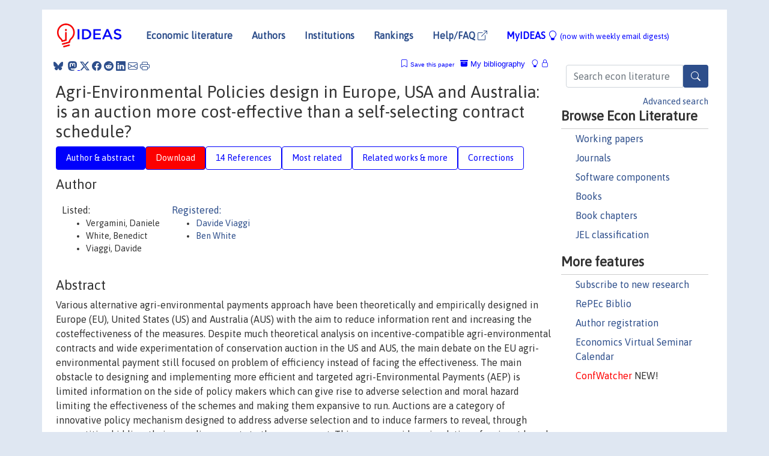

--- FILE ---
content_type: text/html; charset=UTF-8
request_url: https://ideas.repec.org/p/ags/aiea15/207357.html
body_size: 13718
content:
<!DOCTYPE html> 
<HTML lang="en">
<HEAD>
<TITLE>Agri-Environmental Policies design in Europe, USA and Australia: is an auction more cost-effective than a self-selecting contract schedule?</TITLE>
    <meta charset="utf-8">
    <meta http-equiv="X-UA-Compatible" content="IE=edge">
    <meta name="viewport" content="width=device-width, initial-scale=1.0">
    <link rel="stylesheet" href="https://maxcdn.bootstrapcdn.com/bootstrap/4.0.0/css/bootstrap.min.css" integrity="sha384-Gn5384xqQ1aoWXA+058RXPxPg6fy4IWvTNh0E263XmFcJlSAwiGgFAW/dAiS6JXm" crossorigin="anonymous">
    <link rel="stylesheet" href="https://cdn.jsdelivr.net/npm/bootstrap-icons@1.13.1/font/bootstrap-icons.min.css" integrity="sha256-pdY4ejLKO67E0CM2tbPtq1DJ3VGDVVdqAR6j3ZwdiE4=" crossorigin="anonymous">
    <link rel="stylesheet" href="/css/font-awesome.min.css">
<!--    <link rel="stylesheet" href="https://cdn.jsdelivr.net/npm/fork-awesome@1.2.0/css/fork-awes
ome.min.css" integrity="sha256-XoaMnoYC5TH6/+ihMEnospgm0J1PM/nioxbOUdnM8HY=" crossorigin="anonymous">-->
<!--    <link rel="stylesheet" href="https://site-assets.fontawesome.com/releases/v6.2.0/css/all.css" />-->
    <link href="/css/normalnew.css" rel="stylesheet" type="text/css"/>
    <link href="/css/pushy.css" rel="stylesheet" type="text/css"/>
    <link rel="icon" type="image.jpg" href="/favicon.ico">
<!--[if lte IE 9]>
  <script src="/css/html5shiv.min.js"></script>
  <script src="/css/respond.min.js"></script>
<![endif]-->
  <script type='text/javascript'>
    var captchaContainer = null;
    var loadCaptcha = function() {
      captchaContainer = grecaptcha.render('captcha_container', {
        'sitekey' : '6LdQebIaAAAAACSKxvbloyrkQ_q-MqhOAGgD5PQV',
        'callback' : function(response) {
          console.log(response);
        }
      });
    };
  </script>

<META NAME="handle" CONTENT="RePEc:ags:aiea15:207357"><META NAME="DOI" CONTENT="10.22004/ag.econ.207357"><META NAME="description" CONTENT="Downloadable!  Various alternative agri-environmental payments approach have been theoretically and empirically designed in Europe (EU), United States (US) and Australia (AUS) with the aim to reduce information rent and increasing the costeffectiveness of the measures. Despite much theoretical analysis on incentive-compatible agri-environmental contracts and wide experimentation of conservation auction in the US and AUS, the main debate on the EU agri-environmental payment still focused on problem of efficiency instead of facing the effectiveness. The main obstacle to designing and implementing more efficient and targeted agri-Environmental Payments (AEP) is limited information on the side of policy makers which can give rise to adverse selection and moral hazard limiting the effectiveness of the schemes and making them expansive to run. Auctions are a category of innovative policy mechanism designed to address adverse selection and to induce farmers to reveal, through competitive bidding, their compliance costs to the government. This paper provide a simulation of an input based menu of contracts model, and of a one-shot procurement auction with data from Farm Accountancy Data Network 2012 (FADN) of Regione Emilia-Romagna (RER), in order to test the relevance of the two methods for designing more cost-effective AE payments. The case study developed for EmiliaRomagna (E-R) demonstrates the heterogeneity in compliance cost. The results of the auction model highlight a significant cost saving compared with the traditional flat rate schemes. The result of the contract model confirm that the recourse of the revelation principle and mechanism design have a potential to reduce information rent and negotiation cost. However, though not directly addressed in this paper, there are several recognized limitation in the literature, which could affect both simulation results and the ability of the methods to contribute in the design of cost-effective AE payments.">
<META NAME="keywords" CONTENT="Agricultural and Food Policy">
<META NAME="jel_code" CONTENT="">
<META NAME="author" CONTENT="Vergamini, Daniele & White, Benedict & Viaggi, Davide">
<META NAME="author_shortid" CONTENT="pvi192; pwh36">
<META NAME="title" CONTENT="Agri-Environmental Policies design in Europe, USA and Australia: is an auction more cost-effective than a self-selecting contract schedule?">
<META NAME="download" CONTENT="1">
<META NAME="freedownload" CONTENT="1">
<META NAME="date" CONTENT="2015-02-02">
<META NAME="citation_publication_date" CONTENT="2015/06">
<META NAME="citation_authors" content="Vergamini, Daniele; White, Benedict; Viaggi, Davide">
<META NAME="citation_title" content="Agri-Environmental Policies design in Europe, USA and Australia: is an auction more cost-effective than a self-selecting contract schedule?">
<META NAME="citation_abstract" content=" Various alternative agri-environmental payments approach have been theoretically and empirically designed in Europe (EU), United States (US) and Australia (AUS) with the aim to reduce information rent and increasing the costeffectiveness of the measures. Despite much theoretical analysis on incentive-compatible agri-environmental contracts and wide experimentation of conservation auction in the US and AUS, the main debate on the EU agri-environmental payment still focused on problem of efficiency instead of facing the effectiveness. The main obstacle to designing and implementing more efficient and targeted agri-Environmental Payments (AEP) is limited information on the side of policy makers which can give rise to adverse selection and moral hazard limiting the effectiveness of the schemes and making them expansive to run. Auctions are a category of innovative policy mechanism designed to address adverse selection and to induce farmers to reveal, through competitive bidding, their compliance costs to the government. This paper provide a simulation of an input based menu of contracts model, and of a one-shot procurement auction with data from Farm Accountancy Data Network 2012 (FADN) of Regione Emilia-Romagna (RER), in order to test the relevance of the two methods for designing more cost-effective AE payments. The case study developed for EmiliaRomagna (E-R) demonstrates the heterogeneity in compliance cost. The results of the auction model highlight a significant cost saving compared with the traditional flat rate schemes. The result of the contract model confirm that the recourse of the revelation principle and mechanism design have a potential to reduce information rent and negotiation cost. However, though not directly addressed in this paper, there are several recognized limitation in the literature, which could affect both simulation results and the ability of the methods to contribute in the design of cost-effective AE payments.">
<META NAME="citation_publisher" content="Italian Association of Agricultural and Applied Economics (AIEAA)">
<META NAME="citation_journal_title" content="2015 Fourth Congress, June 11-12, 2015, Ancona, Italy">
<META NAME="citation_keywords" content="Agricultural and Food Policy">
<META NAME="citation_abstract_html_url" content="https://ideas.repec.org/p/ags/aiea15/207357.html">
<META NAME="citation_abstract_pdf_url" content="https://ideas.repec.org/p/ags/aiea15/207357.html">
<META NAME="redif-type" content="paper">
<META NAME="citation_type" content="redif-paper">
<META NAME="citation_technical_report_number" content="207357">
<META NAME="citation_year" content="2015">
<META NAME="citation_number_of_pages" content="20">
<META NAME="twitter:card" content="summary_large_image">
<META NAME="twitter:site" content="@repec_org">
<META NAME="twitter:title" content="Agri-Environmental Policies design in Europe, USA and Australia: is an">
<META NAME="twitter:description" content=" Various alternative agri-environmental payments approach have been theoretically and empirically designed in Europe (EU), United States (US) and Australia (AUS) with the aim to reduce information ren">
<META NAME="twitter:image" content="https://ideas.repec.org/cgi-bin/twimage.cgi?p&ags:aiea15:207357">
<META PROPERTY="og:type" content="article">
<META PROPERTY="og:title" content="Agri-Environmental Policies design in Europe, USA and Austra">
<META PROPERTY="og:description" content=" Various alternative agri-environmental payments approach have been theoretically and empirically designed in Europe (EU), United States (US) and Australia (AUS) with the aim to reduce information ren">
<META PROPERTY="og:url" content="https://ideas.repec.org//p/ags/aiea15/207357.html">
<META PROPERTY="og:image" content="https://ideas.repec.org/cgi-bin/twimage.cgi?p&ags:aiea15:207357">
<script type="application/ld+json">
    {
	"@context": "http://schema.org",
	"@graph": [
	  {
	    "@id": "#periodical",
	    "@type": "Periodical",
	    "name": "2015 Fourth Congress, June 11-12, 2015, Ancona, Italy",
	    "publisher": "Italian Association of Agricultural and Applied Economics (AIEAA)",
	    "url": "https://ideas.repec.org/s/ags/aiea15.html",
	    "requiresSubscription": "false"
          },
	  {
	    "@id": "#number",
	    "@type": "PublicationIssue",
	    "datePublished": "2015-06",
	    "issueNumber": "207357"
          },
	  {
	    "@id": "#article",
	    "@type": "ScholarlyArticle",
 	    "name": "Agri-Environmental Policies design in Europe, USA and Australia: is an auction more cost-effective than a self-selecting contract schedule?",
	    "url": "https://ideas.repec.org//p/ags/aiea15/207357.html",
	    "description": " Various alternative agri-environmental payments approach have been theoretically and empirically designed in Europe (EU), United States (US) and Australia (AUS) with the aim to reduce information rent and increasing the costeffectiveness of the measures. Despite much theoretical analysis on incentive-compatible agri-environmental contracts and wide experimentation of conservation auction in the US and AUS, the main debate on the EU agri-environmental payment still focused on problem of efficiency instead of facing the effectiveness. The main obstacle to designing and implementing more efficient and targeted agri-Environmental Payments (AEP) is limited information on the side of policy makers which can give rise to adverse selection and moral hazard limiting the effectiveness of the schemes and making them expansive to run. Auctions are a category of innovative policy mechanism designed to address adverse selection and to induce farmers to reveal, through competitive bidding, their compliance costs to the government. This paper provide a simulation of an input based menu of contracts model, and of a one-shot procurement auction with data from Farm Accountancy Data Network 2012 (FADN) of Regione Emilia-Romagna (RER), in order to test the relevance of the two methods for designing more cost-effective AE payments. The case study developed for EmiliaRomagna (E-R) demonstrates the heterogeneity in compliance cost. The results of the auction model highlight a significant cost saving compared with the traditional flat rate schemes. The result of the contract model confirm that the recourse of the revelation principle and mechanism design have a potential to reduce information rent and negotiation cost. However, though not directly addressed in this paper, there are several recognized limitation in the literature, which could affect both simulation results and the ability of the methods to contribute in the design of cost-effective AE payments.",
	    "keywords": "Agricultural and Food Policy",
	    "author": "Vergamini, Daniele & White, Benedict & Viaggi, Davide",
	    "isPartOf": [
	      {	
	        "@id": "#periodical"
	      },
	      {
	        "@id": "#number"
	      }
	    ]
	 }
      ]
    }
    </script>
    </HEAD><BODY>
<!-- Google tag (gtag.js) -->
<script async src="https://www.googletagmanager.com/gtag/js?id=G-G63YGSJVZ7"></script>
<script>
  window.dataLayer = window.dataLayer || [];
  function gtag(){dataLayer.push(arguments);}
  gtag('js', new Date());

  gtag('config', 'G-G63YGSJVZ7');
</script>

<div class="container">
    <div id="header" class="row">
      <nav class="navbar navbar-collapse navbar-expand-md" role="navigation">
          <a class="navbar-brand" href="/">
            <img width="125" src="/ideas4.jpg" border="0" alt="IDEAS home">
          </a>
	<button class="navbar-toggler" type="button" data-bs-toggle="collapse" data-toggle="collapse" data-target="#mobilesearch" aria-controls="mobilesearch" aria-expanded="false" aria-label="Toggle navigation">
	  <span class="navbar-toggler-icon"><i class="bi-search"></i></span>
	</button>
	<div class="collapse" id="mobilesearch">
	  <div class="form-inline">
	  <form method="POST" action="/cgi-bin/htsearch2" id="mobilesearch" role="search" class="card card-body">
            <div class="input-group">
              <input class="form-control" type="text" name="q" value="" placeholder="Search econ literature">
              <span class="input-group-btn">
		<button type="submit" class="btn" style="background-color: #2d4e8b; color: white;" aria-label="Search">
                <i class="bi-search"></i>
              </button>
		<!--<input class="btn btn-default btn-lg fa" type="submit" value="&#xf002;" style="color:white;background-color:#2d4e8b;">-->
              </span>
            </div>
            <a href="/search.html" class="advanced-search">Advanced search</a>
	  </form>
	  </div>
	  </div>
	<button class="navbar-toggler" type="button" data-bs-toggle="collapse" data-toggle="collapse" data-target="#mobilemenu" aria-controls="mobilemenu" aria-expanded="false" aria-label="Toggle navigation">
	  <span class="navbar-toggler-icon"><i class="bi bi-list"></i></span>
	</button>
	<div class="collapse" id="mobilemenu">
          <ul class="navbar-nav mr-auto">
            <li class="nav-item">
	      <a class="nav-link" href="/">Economic literature:</a> <a href="/i/p.html">papers</A>, <a href="/i/a.html">articles</A>, <a href="/i/c.html">software</A>, <a href="/i/h.html">chapters</A>, <a href="/i/b.html">books</A>.
	    </li>
            <li class="nav-item">
              <a class="nav-link" href="/i/e.html">Authors</a>
	    </li>
            <li class="nav-item">
              <a class="nav-link" href="http://edirc.repec.org/">Institutions</a>
	    </li>
            <li class="nav-item">
	      <a class="nav-link" href="/top/">Rankings</a>
	    </li>
            <li class="nav-item">
	      <a class="nav-link" href="/help.html" target="_blank">Help/FAQ  <i class="bi bi-box-arrow-up-right"></i></a>
	    </li>
            <li class="nav-item">
	      <a class="nav-link" href="/cgi-bin/myideas.cgi">MyIDEAS <I class="bi bi-lightbulb"></I></a>
	    </li>
	    <li class="nav-item">
	      <span class="nav-text">More options at page bottom</span>
	    </li>
          </ul>
	</div>
	<div class="d-none d-md-inline">
          <ul class="nav nav-fill" id="topnav">
            <li class="nav-item">
	      <a class="nav-link" href="/">Economic literature</a>
	    </li>
            <li class="nav-item">
              <a class="nav-link" href="/i/e.html">Authors</a>
	    </li>
            <li class="nav-item">
              <a class="nav-link" href="http://edirc.repec.org/">Institutions</a>
	    </li>
            <li class="nav-item">
	      <a class="nav-link" href="/top/">Rankings</a>
	    </li>
            <li class="nav-item">
	      <a class="nav-link" href="/help.html" target="_blank">Help/FAQ  <i class="bi bi-box-arrow-up-right"></i></a>
	    </li>
            <li class="nav-item">
	      <a class="nav-link" href="/cgi-bin/myideas.cgi" style="color:blue;">MyIDEAS <I class="bi bi-lightbulb"></I> <small>(now with weekly email digests)</small></a>
	    </li>
          </ul>
        </div>
      </nav>
    </div>
    
    
    <div class="row">
      <div class="col-12" style="margin-top: -10px;">
	
	
	<div id="sidebar" class="sidebar-nav-fixed pull-right d-none d-print-none d-md-inline col-md-3">
	  <div class="inline-form">
	  <form method="POST" action="/cgi-bin/htsearch2" id="topsearch" role="search" class="navbar-form navbar-right">
            <div class="input-group">
              <input class="form-control" type="text" name="q" value="" placeholder="Search econ literature">
              <button type="submit" class="btn" style="background-color: #2d4e8b; color: white;" aria-label="Search">
                <i class="bi-search"></i>
              </button>
	      <!--<input class="btn fa" type="submit" value="&#xf002;" style="color:white;background-color:#2d4e8b;">-->
            </div>
            <a href="/search.html" class="advanced-search">Advanced search</a>
	  </form>
	  </div>
	  <div id="menu">
            <h3>Browse Econ Literature</h3>
            <ul>
              <li><a href="/i/p.html">Working papers</a></li>
              <li><a href="/i/a.html">Journals</a></li>
              <li><a href="/i/c.html">Software components</a></li>
              <li><a href="/i/b.html">Books</a></li>
              <li><a href="/i/h.html">Book chapters</a></li>
              <li><a href="/j/">JEL classification</a></li>
            </ul>
	    
            <h3>More features</h3>
            <ul>
	      <li><a href="http://nep.repec.org/">Subscribe to new research</a></li>
	      <li><a href="https://biblio.repec.org/">RePEc Biblio</a></li>
	      <li><a href="https://authors.repec.org/">Author registration</a></li>
	      <li><a href="/v/">Economics Virtual Seminar Calendar</a></li>
	      <li><a href="https://confwatcher.b2ideas.eu/"><font color="red">ConfWatcher</font></a> NEW!</li>
            </ul>
	  </div>
	</div>
	<div class="d-none d-print-block">
	  <img width="145" src="/ideas4.jpg" border="0" alt="IDEAS home"> Printed from https://ideas.repec.org/p/ags/aiea15/207357.html 
	</div>
	
	<div id="main" class="col-12 col-md-9">
	  <div class="site-overlay"></div>
	  <div class="d-print-none">
	    
<div id="messages" class="col-xs-12">
<span class="share-block">
            &nbsp;<a href="https://bsky.app/intent/compose?text=Found%20on%20RePEc/IDEAS:%20https://ideas.repec.org//p/ags/aiea15/207357.html%20&#128161;" target="_NEW"><i class="bi bi-bluesky"></i></a>&nbsp;
            <share-to-mastodon message="Found on RePEc/IDEAS:" url='https://ideas.repec.org//p/ags/aiea15/207357.html'><font color="#2d4e8b"><i class="bi bi-mastodon"></i></font></share-to-mastodon>
            <a class="share-twitter bi bi-twitter-x" href="#" title="Share on Twitter"></a>
            <a class="share-facebook bi bi-facebook" href="#" title="Share on Facebook"></a>
            <a class="share-reddit bi bi-reddit" href="#" title="Share on Reddit"></a>
            <a class="share-linkedin bi bi-linkedin" href="#"  title="Share on LinkedIn"></a>
            <a class="share-email bi bi-envelope" href="#"  title="Share by Email"></a>
            <a class="share-print bi bi-printer" href="#" title="Print this page"></a>














<span id="myideas">

<a href="/cgi-bin/myideas.cgi" data-bs-toggle="tooltip" data-toggle="tooltip" title="MyIDEAS: not logged in">
<i class="bi bi-lightbulb"></i>
<i class="bi bi-lock"></i>&nbsp;</a>


 <A HREF="/cgi-bin/myideas.cgi#myibiblio1unassigned"><I class="bi bi-archive-fill"></I>&nbsp;My&nbsp;bibliography</A> 
 <i class="bi bi-bookmark"></i>&nbsp;<span onclick="loadDoc('https://ideas.repec.org/cgi-bin/myiadd2.cgi',myFunction);return true;">Save this paper</span>




</span>
<script>
function loadDoc(url,cfunc) {
  var xhttp = new XMLHttpRequest();
  xhttp.onreadystatechange = function() {
    if (xhttp.readyState == 4 && xhttp.status == 200) {
      cfunc(xhttp);
    }
  };
  xhttp.open("GET", url, true);
  xhttp.send();
}
function myFunction(xhttp) {
  document.getElementById("response").innerHTML = xhttp.responseText;
}
</script><span id="response"></span>
</div>


	  </div>
	  <div id="content-block">
	    
	    

<div id="title">
<h1>Agri-Environmental Policies design in Europe, USA and Australia: is an auction more cost-effective than a self-selecting contract schedule?</h1></div>
<div>
<ul class="nav nav-pills" id="myTab" role="tablist">
  <li class="nav-item">
    <a class="nav-link active" id="author-abstract-tab" data-toggle="tab" href="#author-abstract" role="tab" aria-controls="author-abstract" aria-selected="true">Author & abstract</a>
  </li>
  <li class="nav-item">
    <a class="nav-link download-tab" id="download-tab" data-toggle="tab" href="#download" role="tab" aria-controls="download" aria-selected="false">Download</a>
  </li>
  <li class="nav-item">
    <a class="nav-link" id="refs-tab" data-toggle="tab" href="#refs" role="tab" aria-controls="refs" aria-selected="false">14 References</a>
  </li>
          <li class="nav-item">
    <a class="nav-link" id="mrel-tab" data-toggle="tab" href="#mrel" role="tab" aria-controls="mrel" aria-selected="false">Most related</a>
  </li>
  <li class="nav-item">
    <a class="nav-link" id="more-tab" data-toggle="tab" href="#more" role="tab" aria-controls="more" aria-selected="false">Related works & more</a>
  </li>
  <!-- Placeholder usernotes pill-->
  <li class="nav-item">
    <a class="nav-link" id="correct-tab" data-toggle="tab" href="#correct" role="tab" aria-controls="correct" aria-selected="false">Corrections</a>
  </li>
</ul>
    

<div class="tab-content" id="myTabContent">
  <div class="tab-pane fade show active" id="author-abstract" role="tabpanel" aria-labelledby="author-abstract-tab">

<h2>Author</h2>
    <div id="author-body">
      <div id="authortable">
        <div id="listed-authors">Listed:
          <ul id="authorlist"><li class="authorname">Vergamini, Daniele</li>
<li class="authorname">White, Benedict</li>
<li class="authorname">Viaggi, Davide</li>
</ul></div><div id="registered-authors"> <a href="https://authors.repec.org/">Registered:</a> <ul id="authorregistered"><li><a href="/e/pvi192.html">Davide  Viaggi </A></li>
<li><a href="/e/pwh36.html">Ben  White </A></li>
</ul>
</div>
</div>
</div>


<h2 style="clear:left">Abstract</h2><div id="abstract-body"> Various alternative agri-environmental payments approach have been theoretically and empirically designed in Europe (EU), United States (US) and Australia (AUS) with the aim to reduce information rent and increasing the costeffectiveness of the measures. Despite much theoretical analysis on incentive-compatible agri-environmental contracts and wide experimentation of conservation auction in the US and AUS, the main debate on the EU agri-environmental payment still focused on problem of efficiency instead of facing the effectiveness. The main obstacle to designing and implementing more efficient and targeted agri-Environmental Payments (AEP) is limited information on the side of policy makers which can give rise to adverse selection and moral hazard limiting the effectiveness of the schemes and making them expansive to run. Auctions are a category of innovative policy mechanism designed to address adverse selection and to induce farmers to reveal, through competitive bidding, their compliance costs to the government. This paper provide a simulation of an input based menu of contracts model, and of a one-shot procurement auction with data from Farm Accountancy Data Network 2012 (FADN) of Regione Emilia-Romagna (RER), in order to test the relevance of the two methods for designing more cost-effective AE payments. The case study developed for EmiliaRomagna (E-R) demonstrates the heterogeneity in compliance cost. The results of the auction model highlight a significant cost saving compared with the traditional flat rate schemes. The result of the contract model confirm that the recourse of the revelation principle and mechanism design have a potential to reduce information rent and negotiation cost. However, though not directly addressed in this paper, there are several recognized limitation in the literature, which could affect both simulation results and the ability of the methods to contribute in the design of cost-effective AE payments.</div>
<h2>Suggested Citation</h2>
<div id="biblio-body">
<LI class="list-group-item downfree"> Vergamini, Daniele & White, Benedict & Viaggi, Davide, 2015.
 "<B><A HREF="/p/ags/aiea15/207357.html">Agri-Environmental Policies design in Europe, USA and Australia: is an auction more cost-effective than a self-selecting contract schedule?</A></B>,"
<A HREF="/s/ags/aiea15.html">2015 Fourth Congress, June 11-12, 2015, Ancona, Italy</A> 
207357, Italian Association of Agricultural and Applied Economics (AIEAA).
</li>
Handle: <i style="word-break:break-all">RePEc:ags:aiea15:207357</i>
<br>DOI: 10.22004/ag.econ.207357
<form method="post" action="/cgi-bin/refs.cgi" target="refs" class="form-inline" role="form" style="margin-bottom: 10px;">
<input type="hidden" name="handle" value="RePEc:ags:aiea15:207357">
<div class="pull-left" style="padding-right: 2px;">
<input type="submit" class="btn btn-default fa" name="ref" value="Export reference &#xf08e;"> as
</div>
<div class="col-xs-8" style="padding-left: 0;">
<select name="output" size="1">
<option value="0">HTML</option>
<option value="0.5">HTML with abstract</option>
<option value="1">plain text</option>
<option value="1.5">plain text with abstract</option>
<option value="2">BibTeX</option>
<option value="3">RIS (EndNote, RefMan, ProCite)</option>
<option value="4">ReDIF</option>
<option value="6">JSON</option>
</select> 
</div>
</form></div>
   </div>
  <div class="tab-pane fade" id="download" role="tabpanel" aria-labelledby="download-tab">
    <h2>Download full text from publisher</h2><p></p>
       <FORM METHOD=GET ACTION="/cgi-bin/get_doc.cgi" target="_blank">
       <INPUT TYPE=HIDDEN NAME="urn" VALUE="RePEc:ags:aiea15:207357"><INPUT TYPE="radio" NAME="url" VALUE="https://ageconsearch.umn.edu/record/207357/files/Agri-Environmental%20Policies%20design%20in%20Europe_%20USA%20and%20Australia%20is%20an%20auction%20more%20cost-effective%20than%20a%20self-selecting%20contract%20schedule.pdf" checked><B>File URL:</B> <span style="word-break:break-all">https://ageconsearch.umn.edu/record/207357/files/Agri-Environmental%20Policies%20design%20in%20Europe_%20USA%20and%20Australia%20is%20an%20auction%20more%20cost-effective%20than%20a%20self-selecting%20contract%20schedule.pdf</span><BR><B>Download Restriction:</B> no<BR>
<HR><INPUT TYPE="radio" NAME="url" VALUE="https://libkey.io/10.22004/ag.econ.207357?utm_source=ideas">
		<B>File URL:</B> <span style="word-break:break-all">https://libkey.io/10.22004/ag.econ.207357?utm_source=ideas</span><BR>
                <B>LibKey link</B>: if access is restricted and if your library uses this service, LibKey will redirect you to where you can use your library subscription to access this item<BR>
<font size="+2" color="red">---><INPUT TYPE="SUBMIT" class="btn fa" VALUE="Download the selected file &#xf08e;" style="color:white;background-color:#2d4e8b;"><---</font></FORM><P>
</div>

  <div class="tab-pane fade" id="refs" role="tabpanel" aria-labelledby="refs-tab"><h2>References listed on IDEAS</h2><form method="post" action="/cgi-bin/refs.cgi" target="refs" class="form-inline" role="form" style="margin-bottom: 10px;">
<input type="hidden" name="handle" value="repec:ags:aergaa:118671#repec:aea:aecrev:v:71:y:1981:i:3:p:381-92#repec:oup:ajagec:v:74:y:1992:i:3:p:646-654.#repec:ags:eaa107:6660#repec:oup:erevae:v:35:y:2008:i:2:p:143-165#repec:bla:jageco:v:53:y:2002:i:3:p:475-487#repec:mit:worpap:311#repec:bla:jageco:v:50:y:1999:i:3:p:468-487#repec:trb:wpaper:1997.08#repec:oup:ajagec:v:78:y:1996:i:4:p:935-945#repec:eee:ecolec:v:65:y:2008:i:4:p:737-752#repec:isu:genres:1050#repec:bla:jageco:v:50:y:1999:i:2:p:187-202#repec:mtp:titles:0262121743#repec:ags:aare02:125086#repec:cla:uclawp:152#repec:oup:ajagec:v:79:y:1997:i:2:p:407-418#repec:oup:erevae:v:28:y:2001:i:3:p:329-348#repec:ecm:emetrp:v:52:y:1984:i:6:p:1473-1518#repec:ags:aergaa:163326#repec:ltr:wpaper:1997.08">
<div class="pull-left" style="padding-right: 2px;">
<input type="submit" class="btn btn-default fa" name="ref" value="Export references &#xf08e;"> as
</div>
<div class="col-xs-8" style="padding-left: 0;">
<select name="output" size="1">
<option value="0">HTML</option>
<option value="0.5">HTML with abstract</option>
<option value="1">plain text</option>
<option value="1.5">plain text with abstract</option>
<option value="2">BibTeX</option>
<option value="3">RIS (EndNote, RefMan, ProCite)</option>
<option value="4">ReDIF</option>
<option value="6">JSON</option>
</select> 
</div>
</form>
<ol class="list-group"><LI class="list-group-item downfree">  Andrew Moxey & Ben White & Adam Ozanne, 1999.
"<B><A HREF="/a/bla/jageco/v50y1999i2p187-202.html">Efficient Contract Design for Agri‐Environment Policy</A></B>,"
<A HREF="/s/bla/jageco.html">Journal of Agricultural Economics</A>, Wiley Blackwell, vol. 50(2), pages 187-202, May.
<LI class="list-group-item downnone">  Jean-Jacques Laffont & Jean Tirole, 1993.
"<B><A HREF="/b/mtp/titles/0262121743.html">A Theory of Incentives in Procurement and Regulation</A></B>,"
<A HREF="/s/mtp/titles.html">MIT Press Books</A>,
The MIT Press,
edition 1, volume 1, number 0262121743, December.
<LI class="list-group-item downfree"> Gallerani, Vittorio & Raggi, Meri & Viaggi, Davide, 2008.
 "<B><A HREF="/p/ags/eaa107/6660.html">Evaluating The Potential Contribution Of Contract Auctions To Aep'S Efficiency</A></B>,"
<A HREF="/s/ags/eaa107.html">107th Seminar, January 30-February 1, 2008, Sevilla, Spain</A> 
6660, European Association of Agricultural Economists.
<LI class="list-group-item downfree">  Viaggi, D. & Raggi, M. & Gallerani, V., 2012.
"<B><A HREF="/a/ags/aergaa/163326.html">Evaluating the potential contribution of contract auctions to Agri-Environmental Policy efficiency: A simulation model for Emilia-Romagna (Italy)</A></B>,"
<A HREF="/s/ags/aergaa.html">Agricultural Economics Review</A>, Greek Association of Agricultural Economists, vol. 11(2), pages 1-11.

<div class="publishedas"><UL>
<LI class="list-group-item downfree">  Viaggi, Davide & Raggi, Meri & Gallerani, Vittorio, 2010.
"<B><A HREF="/a/ags/aergaa/118671.html">Evaluating the potential contribution of contract auctions to Agri-Environmental Policy efficiency: A simulation model for Emilia-Romagna (Italy)</A></B>,"
<A HREF="/s/ags/aergaa.html">Agricultural Economics Review</A>, Greek Association of Agricultural Economists, vol. 11(2), pages 1-11, August.
</UL></div>
<LI class="list-group-item downgate">  Riley, John G & Samuelson, William F, 1981.
"<B><A HREF="/a/aea/aecrev/v71y1981i3p381-92.html">Optimal Auctions</A></B>,"
<A HREF="/s/aea/aecrev.html">American Economic Review</A>, American Economic Association, vol. 71(3), pages 381-392, June.

<div class="otherversion"><UL>
<LI class="list-group-item downfree"> John G. Riley & William Samuelson, 1979.
 "<B><A HREF="/p/cla/uclawp/152.html">Optimal Auctions</A></B>,"
<A HREF="/s/cla/uclawp.html">UCLA Economics Working Papers</A> 
152, UCLA Department of Economics.



</UL></div>
<LI class="list-group-item downfree">  Chongwoo Choe & Iain Fraser, 1999.
"<B><A HREF="/a/bla/jageco/v50y1999i3p468-487.html">Compliance Monitoring and Agri‐Environmental Policy</A></B>,"
<A HREF="/s/bla/jageco.html">Journal of Agricultural Economics</A>, Wiley Blackwell, vol. 50(3), pages 468-487, September.

<div class="otherversion"><UL>
<LI class="list-group-item downnone"> Chongwoo Choe & Iain Fraser, 1997.
 "<B><A HREF="/p/ltr/wpaper/1997.08.html">Compliance Monitoring and Agri-Environmental Policy</A></B>,"
<A HREF="/s/ltr/wpaper.html">Working Papers</A> 
1997.08, School of Economics, La Trobe University.

<LI class="list-group-item downnone"> Chongwoo Choe & Iain Fraser, 1997.
 "<B><A HREF="/p/trb/wpaper/1997.08.html">Compliance Monitoring and Agri-Environmental Policy</A></B>,"
<A HREF="/s/trb/wpaper.html">Working Papers</A> 
1997.08, School of Economics, La Trobe University.


</UL></div>
<LI class="list-group-item downgate">  Uwe Latacz-Lohmann & Carel Van der Hamsvoort, 1997.
"<B><A HREF="/a/oup/ajagec/v79y1997i2p407-418.html">Auctioning Conservation Contracts: A Theoretical Analysis and an Application</A></B>,"
<A HREF="/s/oup/ajagec.html">American Journal of Agricultural Economics</A>, Agricultural and Applied Economics Association, vol. 79(2), pages 407-418.
<LI class="list-group-item downfree">  Rob Fraser, 2002.
"<B><A HREF="/a/bla/jageco/v53y2002i3p475-487.html">Moral Hazard and Risk Management in Agri‐environmental Policy</A></B>,"
<A HREF="/s/bla/jageco.html">Journal of Agricultural Economics</A>, Wiley Blackwell, vol. 53(3), pages 475-487, November.

<div class="otherversion"><UL>
<LI class="list-group-item downfree"> Fraser, Rob W., 2002.
 "<B><A HREF="/p/ags/aare02/125086.html">Moral Hazard and Risk Management in Agri-Environmental Policy</A></B>,"
<A HREF="/s/ags/aare02.html">2002 Conference (46th), February 13-15, 2002, Canberra, Australia</A> 
125086, Australian Agricultural and Resource Economics Society.



</UL></div>
<LI class="list-group-item downgate">  JunJie Wu & Bruce A. Babcock, 1996.
"<B><A HREF="/a/oup/ajagec/v78y1996i4p935-945.html">Contract Design for the Purchase of Environmental Goods from Agriculture</A></B>,"
<A HREF="/s/oup/ajagec.html">American Journal of Agricultural Economics</A>, Agricultural and Applied Economics Association, vol. 78(4), pages 935-945.

<div class="otherversion"><UL>
<LI class="list-group-item downnone"> Wu, JunJie & Babcock, Bruce A., 1996.
 "<B><A HREF="/p/isu/genres/1050.html">Contract Design for the Purchase of Environmental Goods from Agriculture</A></B>,"
<A HREF="/s/isu/genres.html">Staff General Research Papers Archive</A> 
1050, Iowa State University, Department of Economics.



</UL></div>
<LI class="list-group-item downgate">  Thilo W. Glebe, 2008.
"<B><A HREF="/a/oup/erevae/v35y2008i2p143-165.html">Scoring two-dimensional bids: how cost-effective are agri-environmental auctions?</A></B>,"
<A HREF="/s/oup/erevae.html">European Review of Agricultural Economics</A>, Oxford University Press and the European Agricultural and Applied Economics Publications Foundation, vol. 35(2), pages 143-165, June.
<LI class="list-group-item downnone">  Adam Ozanne & Tim Hogan, 2001.
"<B><A HREF="/a/oup/erevae/v28y2001i3p329-348.html">Moral hazard, risk aversion and compliance monitoring in agri-environmental policy</A></B>,"
<A HREF="/s/oup/erevae.html">European Review of Agricultural Economics</A>, Oxford University Press and the European Agricultural and Applied Economics Publications Foundation, vol. 28(3), pages 329-348, October.
<LI class="list-group-item downgate">  Robert G. Chambers, 1992.
"<B><A HREF="/a/oup/ajagec/v74y1992i3p646-654..html">On the Design of Agricultural Policy Mechanisms</A></B>,"
<A HREF="/s/oup/ajagec.html">American Journal of Agricultural Economics</A>, Agricultural and Applied Economics Association, vol. 74(3), pages 646-654.
<LI class="list-group-item downgate">  Claassen, Roger & Cattaneo, Andrea & Johansson, Robert, 2008.
"<B><A HREF="/a/eee/ecolec/v65y2008i4p737-752.html">Cost-effective design of agri-environmental payment programs: U.S. experience in theory and practice</A></B>,"
<A HREF="/s/eee/ecolec.html">Ecological Economics</A>, Elsevier, vol. 65(4), pages 737-752, May.
<LI class="list-group-item downgate">  Maskin, Eric S & Riley, John G, 1984.
"<B><A HREF="/a/ecm/emetrp/v52y1984i6p1473-1518.html">Optimal Auctions with Risk Averse Buyers</A></B>,"
<A HREF="/s/ecm/emetrp.html">Econometrica</A>, Econometric Society, vol. 52(6), pages 1473-1518, November.

<div class="otherversion"><UL>
<LI class="list-group-item downnone"> J. Riley & E. Maskin, 1981.
 "<B><A HREF="/p/mit/worpap/311.html">Optimal Auctions with Risk Averse Buyers</A></B>,"
<A HREF="/s/mit/worpap.html">Working papers</A> 
311, Massachusetts Institute of Technology (MIT), Department of Economics.



</UL></div>
</ol>
<A TARGET="_blank" HREF="http://citec.repec.org/cgi-bin/get_data.pl?h=RePEc:ags:aiea15:207357&o=all"><B>Full references</B> <i class="fa fa-external-link"></i></A> (including those not matched with items on IDEAS)<P>
</div>

 <div class="tab-pane fade" id="mrel" role="tabpanel" aria-labelledby="mrel-tab">
    <h2>Most related items</H2>
These are the items that most often cite the same works as this one and are cited by the same works as this one.
<ol class="list-group"><LI class="list-group-item downgate">  Ferraro, Paul J., 2008.
"<B><A HREF="/a/eee/ecolec/v65y2008i4p810-821.html">Asymmetric information and contract design for payments for environmental services</A></B>,"
<A HREF="/s/eee/ecolec.html">Ecological Economics</A>, Elsevier, vol. 65(4), pages 810-821, May.
<LI class="list-group-item downfree"> Vergamini, Daniele & Viaggi, Davide & Raggi, Meri, "undated".
 "<B><A HREF="/p/ags/aiea16/242443.html">Agri-environmental measures and farmers’ rent: evaluating the potential contribution of auctions to increase the efficiency of Agri-environmental schemes in Emilia-Romagna (Italy)</A></B>,"
<A HREF="/s/ags/aiea16.html">2016 Fifth AIEAA Congress, June 16-17, 2016, Bologna, Italy</A> 
242443, Italian Association of Agricultural and Applied Economics (AIEAA).
<LI class="list-group-item downfree">  Ozanne, Adam & White, Benedict, 2008.
"<B><A HREF="/a/ags/aareaj/118539.html">Hidden action, risk aversion and variable fines in agri-environmental schemes</A></B>,"
<A HREF="/s/ags/aareaj.html">Australian Journal of Agricultural and Resource Economics</A>, Australian Agricultural and Resource Economics Society, vol. 52(2), pages 1-10.

<div class="publishedas"><UL>
<LI class="list-group-item downgate">  Adam Ozanne & Ben White, 2008.
"<B><A HREF="/a/bla/ajarec/v52y2008i2p203-212.html">Hidden action, risk aversion and variable fines in agri-environmental schemes </A></B>,"
<A HREF="/s/bla/ajarec.html">Australian Journal of Agricultural and Resource Economics</A>, Australian Agricultural and Resource Economics Society, vol. 52(2), pages 203-212, June.
</UL></div>
<LI class="list-group-item downfree"> Yano, Yuki & Blandford, David, "undated".
 "<B><A HREF="/p/ags/aes008/36873.html">Use of Penalties and Rewards in Agri-Environmental Policy</A></B>,"
<A HREF="/s/ags/aes008.html">82nd Annual Conference, March 31 - April 2, 2008, Royal Agricultural College, Cirencester, UK</A> 
36873, Agricultural Economics Society.
<LI class="list-group-item downfree"> Yano, Yuki & Blandford, David, 2008.
 "<B><A HREF="/p/ags/eaae08/44323.html">Agri-Environmental Policy and Moral Hazard under Output Price and Production Uncertainty</A></B>,"
<A HREF="/s/ags/eaae08.html">2008 International Congress, August 26-29, 2008, Ghent, Belgium</A> 
44323, European Association of Agricultural Economists.
<LI class="list-group-item downfree">  Yuki Yano & David Blandford, 2009.
"<B><A HREF="/a/bla/jageco/v60y2009i3p530-545.html">Use of Compliance Rewards in Agri‐environmental Schemes</A></B>,"
<A HREF="/s/bla/jageco.html">Journal of Agricultural Economics</A>, Wiley Blackwell, vol. 60(3), pages 530-545, September.
<LI class="list-group-item downfree"> Sauer, Johannes & Walsh, John, 2011.
 "<B><A HREF="/p/ags/aesc11/108963.html">ESS versus NVZ – The Cost-Effectiveness of Command-and-Control versus Agreement Based Policy Instruments</A></B>,"
<A HREF="/s/ags/aesc11.html">85th Annual Conference, April 18-20, 2011, Warwick University, Coventry, UK</A> 
108963, Agricultural Economics Society.
<LI class="list-group-item downfree"> Salas, Paula Cordero & Roe, Brian E. & Sohngen, Brent, 2012.
 "<B><A HREF="/p/ags/aaea12/124505.html">Addressing Additionality in REDD Contracts when Formal Enforcement is Absent</A></B>,"
<A HREF="/s/ags/aaea12.html">2012 Annual Meeting, August 12-14, 2012, Seattle, Washington</A> 
124505, Agricultural and Applied Economics Association.

<div class="otherversion"><UL>
<LI class="list-group-item downfree"> Cordero Salas, Paula & Roe, Brian & Sohngen, Brent, 2013.
 "<B><A HREF="/p/wbk/wbrwps/6502.html">Addressing additionality in REDD contracts when formal enforcement is absent</A></B>,"
<A HREF="/s/wbk/wbrwps.html">Policy Research Working Paper Series</A> 
6502, The World Bank.


</UL></div>
<LI class="list-group-item downgate">  Paula Cordero Salas & Brian E. Roe & Brent Sohngen, 2018.
"<B><A HREF="/a/kap/enreec/v69y2018i1d10.1007_s10640-016-0072-9.html">Additionality When REDD Contracts Must be Self-Enforcing</A></B>,"
<A HREF="/s/kap/enreec.html">Environmental & Resource Economics</A>, Springer;European Association of Environmental and Resource Economists, vol. 69(1), pages 195-215, January.
<LI class="list-group-item downfree"> Lankoski, Jussi E. & Lichtenberg, Erik & Ollikainen, Markku, 2008.
 "<B><A HREF="/p/ags/eaae08/44381.html">Agri-environmental program compliance under heterogeneous conditions</A></B>,"
<A HREF="/s/ags/eaae08.html">2008 International Congress, August 26-29, 2008, Ghent, Belgium</A> 
44381, European Association of Agricultural Economists.
<LI class="list-group-item downgate">  Kentaro Kawasaki & Takeshi Fujie & Kentaro Koito & Norikazu Inoue & Hiroki Sasaki, 2012.
"<B><A HREF="/a/kap/enreec/v52y2012i2p157-179.html">Conservation Auctions and Compliance: Theory and Evidence from Laboratory Experiments</A></B>,"
<A HREF="/s/kap/enreec.html">Environmental & Resource Economics</A>, Springer;European Association of Environmental and Resource Economists, vol. 52(2), pages 157-179, June.
<LI class="list-group-item downfree"> Schilizzi, Steven & Breustedt, Gunnar & Latacz-Lohmann, Uwe, "undated".
 "<B><A HREF="/p/ags/uwauwp/100883.html">Does tendering conservation contracts with performance payments generate additional benefits?</A></B>,"
<A HREF="/s/ags/uwauwp.html">Working Papers</A> 
100883, University of Western Australia, School of Agricultural and Resource Economics.
<LI class="list-group-item downfree"> Bartolini, Fabio & Gallerani, Vittorio & Raggi, Meri & Viaggi, Davide, 2005.
 "<B><A HREF="/p/ags/eaae05/24559.html">Contract Design and Targeting for the Production of Public Goods in Agriculture: The Impact of the 2003 Cap Reform</A></B>,"
<A HREF="/s/ags/eaae05.html">2005 International Congress, August 23-27, 2005, Copenhagen, Denmark</A> 
24559, European Association of Agricultural Economists.
<LI class="list-group-item downfree">  Latacz-Lohmann, U. & Schilizzi, S. & Breustedt, G., .
"<B><A HREF="/a/ags/gewipr/260620.html">Auctioning outcome-based conservation contracts</A></B>,"
<A HREF="/s/ags/gewipr.html">Proceedings “Schriften der Gesellschaft für Wirtschafts- und Sozialwissenschaften des Landbaues e.V.”</A>, German Association of Agricultural Economists (GEWISOLA), vol. 47.
<LI class="list-group-item downfree"> Markus Groth, 2009.
 "<B><A HREF="/p/lue/wpaper/119.html">The transferability and performance of payment-by-results biodiversity conservation procurement auctions: empirical evidence from northernmost Germany</A></B>,"
<A HREF="/s/lue/wpaper.html">Working Paper Series in Economics</A> 
119, University of Lüneburg, Institute of Economics.
<LI class="list-group-item downfree"> Peter Bardsley & Ingrid Burfurd, 2008.
 "<B><A HREF="/p/mlb/wpaper/1031.html">Contract Design for Biodiversity Procurement</A></B>,"
<A HREF="/s/mlb/wpaper.html">Department of Economics - Working Papers Series</A> 
1031, The University of Melbourne.

<div class="otherversion"><UL>
<LI class="list-group-item downfree"> Bardsley, Peter & Burfurd, Ingrid, 2009.
 "<B><A HREF="/p/ags/aare09/48047.html">Contract Design for Biodiversity Procurement</A></B>,"
<A HREF="/s/ags/aare09.html">2009 Conference (53rd), February 11-13, 2009, Cairns, Australia</A> 
48047, Australian Agricultural and Resource Economics Society.


</UL></div>
<LI class="list-group-item downfree"> Latacz-Lohmann, Uwe & Schilizzi, Steven & Breustedt, Gunnar, 2011.
 "<B><A HREF="/p/ags/gewi11/114523.html">Auctioning Outcome-Based Conservation Contracts</A></B>,"
<A HREF="/s/ags/gewi11.html">51st Annual Conference, Halle, Germany, September 28-30, 2011</A> 
114523, German Association of Agricultural Economists (GEWISOLA).
<LI class="list-group-item downfree"> Cho, Wonjoo & Blandford, David, 2015.
 "<B><A HREF="/p/ags/aesc15/204212.html">Bilateral information asymmetry and irreversible practice adoption through agri-environmental policy: an application to peat land retirement in Norway</A></B>,"
<A HREF="/s/ags/aesc15.html">89th Annual Conference, April 13-15, 2015, Warwick University, Coventry, UK</A> 
204212, Agricultural Economics Society.
<LI class="list-group-item downgate">  Calvet, Coralie & Le Coent, Philippe & Napoleone, Claude & Quétier, Fabien, 2019.
"<B><A HREF="/a/eee/ecolec/v163y2019icp113-125.html">Challenges of achieving biodiversity offset outcomes through agri-environmental schemes: Evidence from an empirical study in Southern France</A></B>,"
<A HREF="/s/eee/ecolec.html">Ecological Economics</A>, Elsevier, vol. 163(C), pages 113-125.

<div class="otherversion"><UL>
<LI class="list-group-item downfree"> Coralie Calvet & Philippe Le Coënt & Claude Napoleone & Fabien Quetier, 2017.
 "<B><A HREF="/p/lam/wpaper/17-05.html">Challenges of achieving biodiversity offset outcomes through agri-environmental schemes: evidence from an empirical study in Southern France »</A></B>,"
<A HREF="/s/lam/wpaper.html">Working Papers</A> 
17-05, LAMETA, Universtiy of Montpellier.



</UL></div>
<LI class="list-group-item downfree"> Colman, David & Pascual, Unai & Hodge, Ian, 2010.
 "<B><A HREF="/p/ags/itic10/188082.html">Evolution of Land Conservation Policy</A></B>,"
<A HREF="/s/ags/itic10.html">14th ICABR Conference, June 16-18, 2010, Ravello, Italy</A> 
188082, International Consortium on Applied Bioeconomy Research (ICABR).
</ol>
</div>

  <div class="tab-pane fade" id="more" role="tabpanel" aria-labelledby="more-tab">
    <H2> More about this item</H2>  <h3>Keywords</h3><form action="/cgi-bin/htsearch2" method="post" class="inline"><input type="hidden" name="q" value="Agricultural and Food Policy"><button type="submit" value="submit" class="link-button">Agricultural and Food Policy</button></form>; <h3>NEP fields</h3>
 This paper has been announced in the following <A HREF="http://nep.repec.org/">NEP Reports</A>:
 <UL><LI><A HREF="/n/nep-agr/2015-08-19.html">NEP-AGR-2015-08-19</A> (Agricultural Economics)</LI>
<LI><A HREF="/n/nep-cta/2015-08-19.html">NEP-CTA-2015-08-19</A> (Contract Theory and Applications)</LI>
<LI><A HREF="/n/nep-env/2015-08-19.html">NEP-ENV-2015-08-19</A> (Environmental Economics)</LI>
</UL>
<h3>Statistics</h3>
 <A      HREF="http://logec.repec.org/scripts/paperstat.pl?h=RePEc:ags:aiea15:207357">Access and download statistics</A>
</div>

<!-- placeholder usernotes tab-->
 <div class="tab-pane fade" id="correct" role="tabpanel" aria-labelledby="correct-tab">
    <h2>Corrections</H2>
    <P>All material on this site has been provided by the respective publishers and authors. You can help correct errors and omissions. When requesting a correction, please mention this item's handle: <I style="word-break:break-all;">RePEc:ags:aiea15:207357</I>. See <A HREF="/corrections.html">general information</A> about how to correct material in RePEc.
      </P><P>
      If you have authored this item and are not yet registered with RePEc, we encourage you to do it <A HREF="https://authors.repec.org/new-user">here</A>. This allows to link your profile to this item. It also allows you to accept potential citations to this item that we are uncertain about.
      </P><p>If <A HREF="http://citec.repec.org/" target ="_blank">CitEc <i class="fa fa-external-link"></i></a> recognized a bibliographic reference but did not link an item in RePEc to it, you can help with <A HREF="http://citec.repec.org/cgi-bin/get_data.pl?h=RePEc:ags:aiea15:207357&o=all" target="_blank">this form <I class="fa fa-external-link"></I></A>.</p><P>
      If you know of missing items citing this one, you can help us creating those links by adding the relevant references in the same way as above, for each refering item. If you are a registered author of this item, you may also want to check the "citations" tab in your <a href="https://authors.repec.org/">RePEc Author Service</A> profile, as there may be some citations waiting for confirmation.
      </P><P>
        For technical questions regarding this item, or to correct its authors, title, abstract, bibliographic or download information, contact: AgEcon Search (email available below). General contact details of provider: <A HREF="https://edirc.repec.org/data/aieaaea.html" target="_blank" style="word-break:break-all;">https://edirc.repec.org/data/aieaaea.html <i class="fa fa-external-link"></i></A>.

<div id="viewemail">
<form id="emailForm" action="/cgi-bin/getemail.cgi" method="POST">
<input type="hidden" name="handle" value="repec:ags:aiea15:m">
<div id="captcha_container"></div>
          <input type="submit" value="View email address">
      </form>
      <script src="https://www.google.com/recaptcha/api.js?onload=loadCaptcha&render=explicit" async defer></script>
<div id="emailResponse"></div>
</div>
</p><p>
      Please note that corrections may take a couple of weeks to filter through
      the various RePEc services.</p>
</div>
</div>
</div>
<div id="footer" class="row d-print-none">
  <div class="col-sm-6 more-services">
    <h3 style="border-bottom: 1px solid #111; position: relative; right:0.9em;">More services and features</h3>
    <div class="row">
      <div class="list-group col">
        <a href="/cgi-bin/myideas.cgi" class="list-group-item">
          <h4 class="list-group-item-heading">MyIDEAS</h4>
          <p class="list-group-item-text">Follow serials, authors, keywords &amp; more</p>
        </a>
        <a href="http://authors.repec.org/" class="list-group-item">
          <h4 class="list-group-item-heading">Author registration</h4>
          <p class="list-group-item-text">Public profiles for Economics researchers</p>
        </a>
        <a href="http://ideas.repec.org/top/" class="list-group-item">
          <h4 class="list-group-item-heading">Rankings</h4>
          <p class="list-group-item-text">Various research rankings in Economics</p>
        </a>
        <a href="http://genealogy.repec.org/" class="list-group-item">
          <h4 class="list-group-item-heading">RePEc Genealogy</h4>
          <p class="list-group-item-text">Who was a student of whom, using RePEc</p>
        </a>
        <a href="http://biblio.repec.org/" class="list-group-item">
          <h4 class="list-group-item-heading">RePEc Biblio</h4>
          <p class="list-group-item-text">Curated articles &amp; papers on economics topics</p>
        </a>
      </div>
      <div class="list-group col">
        <a href="http://mpra.ub.uni-muenchen.de/" class="list-group-item" target="_blank">
          <h4 class="list-group-item-heading">MPRA  <i class="bi bi-box-arrow-up-right"></i></h4>
          <p class="list-group-item-text">Upload your paper to be listed on RePEc and IDEAS</p>
        </a>
        <a href="http://nep.repec.org/" class="list-group-item" target="_blank">
          <h4 class="list-group-item-heading">New papers by email <i class="bi bi-box-arrow-up-right"></i></h4>
          <p class="list-group-item-text">Subscribe to new additions to RePEc</p>
        </a>
        <a href="http://www.econacademics.org/" class="list-group-item">
          <h4 class="list-group-item-heading">EconAcademics</h4>
          <p class="list-group-item-text">Blog aggregator for economics research</p>
        </a>
        <a href="http://plagiarism.repec.org/" class="list-group-item">
          <h4 class="list-group-item-heading">Plagiarism</h4>
          <p class="list-group-item-text">Cases of plagiarism in Economics</p>
        </a>
      </div>
      </div>
    </div>
    <div class="col-sm more-services">
      <h3 style="border-bottom: 1px solid #111;">About RePEc</h3>
      <div class="list-group col">
        <a href="http://repec.org/" class="list-group-item" target="_blank">
	  <h4 class="list-group-item-heading">RePEc home <i class="bi bi-box-arrow-up-right"></i></h4>
	  <p class="list-group-item-text">Initiative for open bibliographies in Economics</p>
	</a>
        <a href="http://blog.repec.org/" class="list-group-item" target="_blank">
          <h4 class="list-group-item-heading">Blog <i class="bi bi-box-arrow-up-right"></i></h4>
          <p class="list-group-item-text">News about RePEc</p>
	</a>
        <a href="/help.html" class="list-group-item" target="_blank">
          <h4 class="list-group-item-heading">Help/FAQ <i class="bi bi-box-arrow-up-right"></i></h4>
          <p class="list-group-item-text">Questions about IDEAS and RePEc</p>
	</a>
        <a href="/team.html" class="list-group-item">
          <h4 class="list-group-item-heading">RePEc team</h4>
          <p class="list-group-item-text">RePEc volunteers</p>
	</a>
        <a href="/archives.html" class="list-group-item">
          <h4 class="list-group-item-heading">Participating archives</h4>
          <p class="list-group-item-text">Publishers indexing in RePEc</p>
	</a>
        <a href="https://ideas.repec.org/privacy.html" class="list-group-item" target="_blank">
          <h4 class="list-group-item-heading">Privacy statement <i class="bi bi-box-arrow-up-right"></i></h4>
	</a>
      </div>
    </div>
    <div class="col-sm more-services">
      <h3 style="border-bottom: 1px solid #111;">Help us</h3>
      <div class="list-group col">
        <a href="/corrections.html" class="list-group-item">
          <h4 class="list-group-item-heading">Corrections</h4>
          <p class="list-group-item-text">Found an error or omission?</p>
	</a>
        <a href="/volunteers.html" class="list-group-item">
          <h4 class="list-group-item-heading">Volunteers</h4>
          <p class="list-group-item-text">Opportunities to help RePEc</p>
	</a>
        <a href="/participate.html" class="list-group-item">
          <h4 class="list-group-item-heading">Get papers listed</h4>
          <p class="list-group-item-text">Have your research listed on RePEc</p>
	</a>
        <a href="/stepbystep.html" class="list-group-item">
          <h4 class="list-group-item-heading">Open a RePEc archive</h4>
          <p class="list-group-item-text">Have your institution's/publisher's output listed on RePEc</p>
	</a>
	<a href="/getdata.html" class="list-group-item">
          <h4 class="list-group-item-heading">Get RePEc data</h4>
          <p class="list-group-item-text">Use data assembled by RePEc</p>
	</a>
      </div>
    </div>
</div>
<div class="row">
  <div class="col-12" style="text-align: center; padding-top: 10px;">
    <div id="sidelogos">
      <a href="https://ideas.repec.org/">IDEAS</a> is a <a href="http://repec.org/" target="_blank">RePEc <i class="bi bi-box-arrow-up-right"></i></a> service. RePEc uses bibliographic data supplied by the respective publishers.
    </div>
  </div>
  
  
</div>
</div>

</div>
<!--<script src="https://code.jquery.com/jquery-3.2.1.slim.min.js" integrity="sha384-KJ3o2DKtIkvYIK3UENzmM7KCkRr/rE9/Qpg6aAZGJwFDMVNA/GpGFF93hXpG5KkN" crossorigin="anonymous"></script>-->
<script src="https://code.jquery.com/jquery-3.2.1.min.js"></script>
<script src="https://cdnjs.cloudflare.com/ajax/libs/popper.js/1.12.9/umd/popper.min.js" integrity="sha384-ApNbgh9B+Y1QKtv3Rn7W3mgPxhU9K/ScQsAP7hUibX39j7fakFPskvXusvfa0b4Q" crossorigin="anonymous"></script>
<script src="https://maxcdn.bootstrapcdn.com/bootstrap/4.0.0/js/bootstrap.min.js" integrity="sha384-JZR6Spejh4U02d8jOt6vLEHfe/JQGiRRSQQxSfFWpi1MquVdAyjUar5+76PVCmYl" crossorigin="anonymous"></script>
<script type="module" src="https://cdn.jsdelivr.net/npm/@justinribeiro/share-to-mastodon@0.2.0/dist/share-to-mastodon.js"></script>
<script src="/css/ideas.js"></script>
<script src="/css/pushy.js"></script>
<script>
$(document).ready(function() {
    // show active tab on reload
    if (location.hash !== '') $('a[href="' + location.hash + '"]').tab('show');

    // remember the hash in the URL without jumping
//    $('a[data-toggle="tab"]').on('shown.bs.tab', function(e) {
//       if(history.pushState) {
//            history.pushState(null, null, '#'+$(e.target).attr('href').substr(1));
//       } else {
//            location.hash = '#'+$(e.target).attr('href').substr(1);
//       }
//    });
});
</script>

</BODY>
</HTML>

--- FILE ---
content_type: text/html; charset=utf-8
request_url: https://www.google.com/recaptcha/api2/anchor?ar=1&k=6LdQebIaAAAAACSKxvbloyrkQ_q-MqhOAGgD5PQV&co=aHR0cHM6Ly9pZGVhcy5yZXBlYy5vcmc6NDQz&hl=en&v=PoyoqOPhxBO7pBk68S4YbpHZ&size=normal&anchor-ms=20000&execute-ms=30000&cb=tutiy9yuxome
body_size: 49373
content:
<!DOCTYPE HTML><html dir="ltr" lang="en"><head><meta http-equiv="Content-Type" content="text/html; charset=UTF-8">
<meta http-equiv="X-UA-Compatible" content="IE=edge">
<title>reCAPTCHA</title>
<style type="text/css">
/* cyrillic-ext */
@font-face {
  font-family: 'Roboto';
  font-style: normal;
  font-weight: 400;
  font-stretch: 100%;
  src: url(//fonts.gstatic.com/s/roboto/v48/KFO7CnqEu92Fr1ME7kSn66aGLdTylUAMa3GUBHMdazTgWw.woff2) format('woff2');
  unicode-range: U+0460-052F, U+1C80-1C8A, U+20B4, U+2DE0-2DFF, U+A640-A69F, U+FE2E-FE2F;
}
/* cyrillic */
@font-face {
  font-family: 'Roboto';
  font-style: normal;
  font-weight: 400;
  font-stretch: 100%;
  src: url(//fonts.gstatic.com/s/roboto/v48/KFO7CnqEu92Fr1ME7kSn66aGLdTylUAMa3iUBHMdazTgWw.woff2) format('woff2');
  unicode-range: U+0301, U+0400-045F, U+0490-0491, U+04B0-04B1, U+2116;
}
/* greek-ext */
@font-face {
  font-family: 'Roboto';
  font-style: normal;
  font-weight: 400;
  font-stretch: 100%;
  src: url(//fonts.gstatic.com/s/roboto/v48/KFO7CnqEu92Fr1ME7kSn66aGLdTylUAMa3CUBHMdazTgWw.woff2) format('woff2');
  unicode-range: U+1F00-1FFF;
}
/* greek */
@font-face {
  font-family: 'Roboto';
  font-style: normal;
  font-weight: 400;
  font-stretch: 100%;
  src: url(//fonts.gstatic.com/s/roboto/v48/KFO7CnqEu92Fr1ME7kSn66aGLdTylUAMa3-UBHMdazTgWw.woff2) format('woff2');
  unicode-range: U+0370-0377, U+037A-037F, U+0384-038A, U+038C, U+038E-03A1, U+03A3-03FF;
}
/* math */
@font-face {
  font-family: 'Roboto';
  font-style: normal;
  font-weight: 400;
  font-stretch: 100%;
  src: url(//fonts.gstatic.com/s/roboto/v48/KFO7CnqEu92Fr1ME7kSn66aGLdTylUAMawCUBHMdazTgWw.woff2) format('woff2');
  unicode-range: U+0302-0303, U+0305, U+0307-0308, U+0310, U+0312, U+0315, U+031A, U+0326-0327, U+032C, U+032F-0330, U+0332-0333, U+0338, U+033A, U+0346, U+034D, U+0391-03A1, U+03A3-03A9, U+03B1-03C9, U+03D1, U+03D5-03D6, U+03F0-03F1, U+03F4-03F5, U+2016-2017, U+2034-2038, U+203C, U+2040, U+2043, U+2047, U+2050, U+2057, U+205F, U+2070-2071, U+2074-208E, U+2090-209C, U+20D0-20DC, U+20E1, U+20E5-20EF, U+2100-2112, U+2114-2115, U+2117-2121, U+2123-214F, U+2190, U+2192, U+2194-21AE, U+21B0-21E5, U+21F1-21F2, U+21F4-2211, U+2213-2214, U+2216-22FF, U+2308-230B, U+2310, U+2319, U+231C-2321, U+2336-237A, U+237C, U+2395, U+239B-23B7, U+23D0, U+23DC-23E1, U+2474-2475, U+25AF, U+25B3, U+25B7, U+25BD, U+25C1, U+25CA, U+25CC, U+25FB, U+266D-266F, U+27C0-27FF, U+2900-2AFF, U+2B0E-2B11, U+2B30-2B4C, U+2BFE, U+3030, U+FF5B, U+FF5D, U+1D400-1D7FF, U+1EE00-1EEFF;
}
/* symbols */
@font-face {
  font-family: 'Roboto';
  font-style: normal;
  font-weight: 400;
  font-stretch: 100%;
  src: url(//fonts.gstatic.com/s/roboto/v48/KFO7CnqEu92Fr1ME7kSn66aGLdTylUAMaxKUBHMdazTgWw.woff2) format('woff2');
  unicode-range: U+0001-000C, U+000E-001F, U+007F-009F, U+20DD-20E0, U+20E2-20E4, U+2150-218F, U+2190, U+2192, U+2194-2199, U+21AF, U+21E6-21F0, U+21F3, U+2218-2219, U+2299, U+22C4-22C6, U+2300-243F, U+2440-244A, U+2460-24FF, U+25A0-27BF, U+2800-28FF, U+2921-2922, U+2981, U+29BF, U+29EB, U+2B00-2BFF, U+4DC0-4DFF, U+FFF9-FFFB, U+10140-1018E, U+10190-1019C, U+101A0, U+101D0-101FD, U+102E0-102FB, U+10E60-10E7E, U+1D2C0-1D2D3, U+1D2E0-1D37F, U+1F000-1F0FF, U+1F100-1F1AD, U+1F1E6-1F1FF, U+1F30D-1F30F, U+1F315, U+1F31C, U+1F31E, U+1F320-1F32C, U+1F336, U+1F378, U+1F37D, U+1F382, U+1F393-1F39F, U+1F3A7-1F3A8, U+1F3AC-1F3AF, U+1F3C2, U+1F3C4-1F3C6, U+1F3CA-1F3CE, U+1F3D4-1F3E0, U+1F3ED, U+1F3F1-1F3F3, U+1F3F5-1F3F7, U+1F408, U+1F415, U+1F41F, U+1F426, U+1F43F, U+1F441-1F442, U+1F444, U+1F446-1F449, U+1F44C-1F44E, U+1F453, U+1F46A, U+1F47D, U+1F4A3, U+1F4B0, U+1F4B3, U+1F4B9, U+1F4BB, U+1F4BF, U+1F4C8-1F4CB, U+1F4D6, U+1F4DA, U+1F4DF, U+1F4E3-1F4E6, U+1F4EA-1F4ED, U+1F4F7, U+1F4F9-1F4FB, U+1F4FD-1F4FE, U+1F503, U+1F507-1F50B, U+1F50D, U+1F512-1F513, U+1F53E-1F54A, U+1F54F-1F5FA, U+1F610, U+1F650-1F67F, U+1F687, U+1F68D, U+1F691, U+1F694, U+1F698, U+1F6AD, U+1F6B2, U+1F6B9-1F6BA, U+1F6BC, U+1F6C6-1F6CF, U+1F6D3-1F6D7, U+1F6E0-1F6EA, U+1F6F0-1F6F3, U+1F6F7-1F6FC, U+1F700-1F7FF, U+1F800-1F80B, U+1F810-1F847, U+1F850-1F859, U+1F860-1F887, U+1F890-1F8AD, U+1F8B0-1F8BB, U+1F8C0-1F8C1, U+1F900-1F90B, U+1F93B, U+1F946, U+1F984, U+1F996, U+1F9E9, U+1FA00-1FA6F, U+1FA70-1FA7C, U+1FA80-1FA89, U+1FA8F-1FAC6, U+1FACE-1FADC, U+1FADF-1FAE9, U+1FAF0-1FAF8, U+1FB00-1FBFF;
}
/* vietnamese */
@font-face {
  font-family: 'Roboto';
  font-style: normal;
  font-weight: 400;
  font-stretch: 100%;
  src: url(//fonts.gstatic.com/s/roboto/v48/KFO7CnqEu92Fr1ME7kSn66aGLdTylUAMa3OUBHMdazTgWw.woff2) format('woff2');
  unicode-range: U+0102-0103, U+0110-0111, U+0128-0129, U+0168-0169, U+01A0-01A1, U+01AF-01B0, U+0300-0301, U+0303-0304, U+0308-0309, U+0323, U+0329, U+1EA0-1EF9, U+20AB;
}
/* latin-ext */
@font-face {
  font-family: 'Roboto';
  font-style: normal;
  font-weight: 400;
  font-stretch: 100%;
  src: url(//fonts.gstatic.com/s/roboto/v48/KFO7CnqEu92Fr1ME7kSn66aGLdTylUAMa3KUBHMdazTgWw.woff2) format('woff2');
  unicode-range: U+0100-02BA, U+02BD-02C5, U+02C7-02CC, U+02CE-02D7, U+02DD-02FF, U+0304, U+0308, U+0329, U+1D00-1DBF, U+1E00-1E9F, U+1EF2-1EFF, U+2020, U+20A0-20AB, U+20AD-20C0, U+2113, U+2C60-2C7F, U+A720-A7FF;
}
/* latin */
@font-face {
  font-family: 'Roboto';
  font-style: normal;
  font-weight: 400;
  font-stretch: 100%;
  src: url(//fonts.gstatic.com/s/roboto/v48/KFO7CnqEu92Fr1ME7kSn66aGLdTylUAMa3yUBHMdazQ.woff2) format('woff2');
  unicode-range: U+0000-00FF, U+0131, U+0152-0153, U+02BB-02BC, U+02C6, U+02DA, U+02DC, U+0304, U+0308, U+0329, U+2000-206F, U+20AC, U+2122, U+2191, U+2193, U+2212, U+2215, U+FEFF, U+FFFD;
}
/* cyrillic-ext */
@font-face {
  font-family: 'Roboto';
  font-style: normal;
  font-weight: 500;
  font-stretch: 100%;
  src: url(//fonts.gstatic.com/s/roboto/v48/KFO7CnqEu92Fr1ME7kSn66aGLdTylUAMa3GUBHMdazTgWw.woff2) format('woff2');
  unicode-range: U+0460-052F, U+1C80-1C8A, U+20B4, U+2DE0-2DFF, U+A640-A69F, U+FE2E-FE2F;
}
/* cyrillic */
@font-face {
  font-family: 'Roboto';
  font-style: normal;
  font-weight: 500;
  font-stretch: 100%;
  src: url(//fonts.gstatic.com/s/roboto/v48/KFO7CnqEu92Fr1ME7kSn66aGLdTylUAMa3iUBHMdazTgWw.woff2) format('woff2');
  unicode-range: U+0301, U+0400-045F, U+0490-0491, U+04B0-04B1, U+2116;
}
/* greek-ext */
@font-face {
  font-family: 'Roboto';
  font-style: normal;
  font-weight: 500;
  font-stretch: 100%;
  src: url(//fonts.gstatic.com/s/roboto/v48/KFO7CnqEu92Fr1ME7kSn66aGLdTylUAMa3CUBHMdazTgWw.woff2) format('woff2');
  unicode-range: U+1F00-1FFF;
}
/* greek */
@font-face {
  font-family: 'Roboto';
  font-style: normal;
  font-weight: 500;
  font-stretch: 100%;
  src: url(//fonts.gstatic.com/s/roboto/v48/KFO7CnqEu92Fr1ME7kSn66aGLdTylUAMa3-UBHMdazTgWw.woff2) format('woff2');
  unicode-range: U+0370-0377, U+037A-037F, U+0384-038A, U+038C, U+038E-03A1, U+03A3-03FF;
}
/* math */
@font-face {
  font-family: 'Roboto';
  font-style: normal;
  font-weight: 500;
  font-stretch: 100%;
  src: url(//fonts.gstatic.com/s/roboto/v48/KFO7CnqEu92Fr1ME7kSn66aGLdTylUAMawCUBHMdazTgWw.woff2) format('woff2');
  unicode-range: U+0302-0303, U+0305, U+0307-0308, U+0310, U+0312, U+0315, U+031A, U+0326-0327, U+032C, U+032F-0330, U+0332-0333, U+0338, U+033A, U+0346, U+034D, U+0391-03A1, U+03A3-03A9, U+03B1-03C9, U+03D1, U+03D5-03D6, U+03F0-03F1, U+03F4-03F5, U+2016-2017, U+2034-2038, U+203C, U+2040, U+2043, U+2047, U+2050, U+2057, U+205F, U+2070-2071, U+2074-208E, U+2090-209C, U+20D0-20DC, U+20E1, U+20E5-20EF, U+2100-2112, U+2114-2115, U+2117-2121, U+2123-214F, U+2190, U+2192, U+2194-21AE, U+21B0-21E5, U+21F1-21F2, U+21F4-2211, U+2213-2214, U+2216-22FF, U+2308-230B, U+2310, U+2319, U+231C-2321, U+2336-237A, U+237C, U+2395, U+239B-23B7, U+23D0, U+23DC-23E1, U+2474-2475, U+25AF, U+25B3, U+25B7, U+25BD, U+25C1, U+25CA, U+25CC, U+25FB, U+266D-266F, U+27C0-27FF, U+2900-2AFF, U+2B0E-2B11, U+2B30-2B4C, U+2BFE, U+3030, U+FF5B, U+FF5D, U+1D400-1D7FF, U+1EE00-1EEFF;
}
/* symbols */
@font-face {
  font-family: 'Roboto';
  font-style: normal;
  font-weight: 500;
  font-stretch: 100%;
  src: url(//fonts.gstatic.com/s/roboto/v48/KFO7CnqEu92Fr1ME7kSn66aGLdTylUAMaxKUBHMdazTgWw.woff2) format('woff2');
  unicode-range: U+0001-000C, U+000E-001F, U+007F-009F, U+20DD-20E0, U+20E2-20E4, U+2150-218F, U+2190, U+2192, U+2194-2199, U+21AF, U+21E6-21F0, U+21F3, U+2218-2219, U+2299, U+22C4-22C6, U+2300-243F, U+2440-244A, U+2460-24FF, U+25A0-27BF, U+2800-28FF, U+2921-2922, U+2981, U+29BF, U+29EB, U+2B00-2BFF, U+4DC0-4DFF, U+FFF9-FFFB, U+10140-1018E, U+10190-1019C, U+101A0, U+101D0-101FD, U+102E0-102FB, U+10E60-10E7E, U+1D2C0-1D2D3, U+1D2E0-1D37F, U+1F000-1F0FF, U+1F100-1F1AD, U+1F1E6-1F1FF, U+1F30D-1F30F, U+1F315, U+1F31C, U+1F31E, U+1F320-1F32C, U+1F336, U+1F378, U+1F37D, U+1F382, U+1F393-1F39F, U+1F3A7-1F3A8, U+1F3AC-1F3AF, U+1F3C2, U+1F3C4-1F3C6, U+1F3CA-1F3CE, U+1F3D4-1F3E0, U+1F3ED, U+1F3F1-1F3F3, U+1F3F5-1F3F7, U+1F408, U+1F415, U+1F41F, U+1F426, U+1F43F, U+1F441-1F442, U+1F444, U+1F446-1F449, U+1F44C-1F44E, U+1F453, U+1F46A, U+1F47D, U+1F4A3, U+1F4B0, U+1F4B3, U+1F4B9, U+1F4BB, U+1F4BF, U+1F4C8-1F4CB, U+1F4D6, U+1F4DA, U+1F4DF, U+1F4E3-1F4E6, U+1F4EA-1F4ED, U+1F4F7, U+1F4F9-1F4FB, U+1F4FD-1F4FE, U+1F503, U+1F507-1F50B, U+1F50D, U+1F512-1F513, U+1F53E-1F54A, U+1F54F-1F5FA, U+1F610, U+1F650-1F67F, U+1F687, U+1F68D, U+1F691, U+1F694, U+1F698, U+1F6AD, U+1F6B2, U+1F6B9-1F6BA, U+1F6BC, U+1F6C6-1F6CF, U+1F6D3-1F6D7, U+1F6E0-1F6EA, U+1F6F0-1F6F3, U+1F6F7-1F6FC, U+1F700-1F7FF, U+1F800-1F80B, U+1F810-1F847, U+1F850-1F859, U+1F860-1F887, U+1F890-1F8AD, U+1F8B0-1F8BB, U+1F8C0-1F8C1, U+1F900-1F90B, U+1F93B, U+1F946, U+1F984, U+1F996, U+1F9E9, U+1FA00-1FA6F, U+1FA70-1FA7C, U+1FA80-1FA89, U+1FA8F-1FAC6, U+1FACE-1FADC, U+1FADF-1FAE9, U+1FAF0-1FAF8, U+1FB00-1FBFF;
}
/* vietnamese */
@font-face {
  font-family: 'Roboto';
  font-style: normal;
  font-weight: 500;
  font-stretch: 100%;
  src: url(//fonts.gstatic.com/s/roboto/v48/KFO7CnqEu92Fr1ME7kSn66aGLdTylUAMa3OUBHMdazTgWw.woff2) format('woff2');
  unicode-range: U+0102-0103, U+0110-0111, U+0128-0129, U+0168-0169, U+01A0-01A1, U+01AF-01B0, U+0300-0301, U+0303-0304, U+0308-0309, U+0323, U+0329, U+1EA0-1EF9, U+20AB;
}
/* latin-ext */
@font-face {
  font-family: 'Roboto';
  font-style: normal;
  font-weight: 500;
  font-stretch: 100%;
  src: url(//fonts.gstatic.com/s/roboto/v48/KFO7CnqEu92Fr1ME7kSn66aGLdTylUAMa3KUBHMdazTgWw.woff2) format('woff2');
  unicode-range: U+0100-02BA, U+02BD-02C5, U+02C7-02CC, U+02CE-02D7, U+02DD-02FF, U+0304, U+0308, U+0329, U+1D00-1DBF, U+1E00-1E9F, U+1EF2-1EFF, U+2020, U+20A0-20AB, U+20AD-20C0, U+2113, U+2C60-2C7F, U+A720-A7FF;
}
/* latin */
@font-face {
  font-family: 'Roboto';
  font-style: normal;
  font-weight: 500;
  font-stretch: 100%;
  src: url(//fonts.gstatic.com/s/roboto/v48/KFO7CnqEu92Fr1ME7kSn66aGLdTylUAMa3yUBHMdazQ.woff2) format('woff2');
  unicode-range: U+0000-00FF, U+0131, U+0152-0153, U+02BB-02BC, U+02C6, U+02DA, U+02DC, U+0304, U+0308, U+0329, U+2000-206F, U+20AC, U+2122, U+2191, U+2193, U+2212, U+2215, U+FEFF, U+FFFD;
}
/* cyrillic-ext */
@font-face {
  font-family: 'Roboto';
  font-style: normal;
  font-weight: 900;
  font-stretch: 100%;
  src: url(//fonts.gstatic.com/s/roboto/v48/KFO7CnqEu92Fr1ME7kSn66aGLdTylUAMa3GUBHMdazTgWw.woff2) format('woff2');
  unicode-range: U+0460-052F, U+1C80-1C8A, U+20B4, U+2DE0-2DFF, U+A640-A69F, U+FE2E-FE2F;
}
/* cyrillic */
@font-face {
  font-family: 'Roboto';
  font-style: normal;
  font-weight: 900;
  font-stretch: 100%;
  src: url(//fonts.gstatic.com/s/roboto/v48/KFO7CnqEu92Fr1ME7kSn66aGLdTylUAMa3iUBHMdazTgWw.woff2) format('woff2');
  unicode-range: U+0301, U+0400-045F, U+0490-0491, U+04B0-04B1, U+2116;
}
/* greek-ext */
@font-face {
  font-family: 'Roboto';
  font-style: normal;
  font-weight: 900;
  font-stretch: 100%;
  src: url(//fonts.gstatic.com/s/roboto/v48/KFO7CnqEu92Fr1ME7kSn66aGLdTylUAMa3CUBHMdazTgWw.woff2) format('woff2');
  unicode-range: U+1F00-1FFF;
}
/* greek */
@font-face {
  font-family: 'Roboto';
  font-style: normal;
  font-weight: 900;
  font-stretch: 100%;
  src: url(//fonts.gstatic.com/s/roboto/v48/KFO7CnqEu92Fr1ME7kSn66aGLdTylUAMa3-UBHMdazTgWw.woff2) format('woff2');
  unicode-range: U+0370-0377, U+037A-037F, U+0384-038A, U+038C, U+038E-03A1, U+03A3-03FF;
}
/* math */
@font-face {
  font-family: 'Roboto';
  font-style: normal;
  font-weight: 900;
  font-stretch: 100%;
  src: url(//fonts.gstatic.com/s/roboto/v48/KFO7CnqEu92Fr1ME7kSn66aGLdTylUAMawCUBHMdazTgWw.woff2) format('woff2');
  unicode-range: U+0302-0303, U+0305, U+0307-0308, U+0310, U+0312, U+0315, U+031A, U+0326-0327, U+032C, U+032F-0330, U+0332-0333, U+0338, U+033A, U+0346, U+034D, U+0391-03A1, U+03A3-03A9, U+03B1-03C9, U+03D1, U+03D5-03D6, U+03F0-03F1, U+03F4-03F5, U+2016-2017, U+2034-2038, U+203C, U+2040, U+2043, U+2047, U+2050, U+2057, U+205F, U+2070-2071, U+2074-208E, U+2090-209C, U+20D0-20DC, U+20E1, U+20E5-20EF, U+2100-2112, U+2114-2115, U+2117-2121, U+2123-214F, U+2190, U+2192, U+2194-21AE, U+21B0-21E5, U+21F1-21F2, U+21F4-2211, U+2213-2214, U+2216-22FF, U+2308-230B, U+2310, U+2319, U+231C-2321, U+2336-237A, U+237C, U+2395, U+239B-23B7, U+23D0, U+23DC-23E1, U+2474-2475, U+25AF, U+25B3, U+25B7, U+25BD, U+25C1, U+25CA, U+25CC, U+25FB, U+266D-266F, U+27C0-27FF, U+2900-2AFF, U+2B0E-2B11, U+2B30-2B4C, U+2BFE, U+3030, U+FF5B, U+FF5D, U+1D400-1D7FF, U+1EE00-1EEFF;
}
/* symbols */
@font-face {
  font-family: 'Roboto';
  font-style: normal;
  font-weight: 900;
  font-stretch: 100%;
  src: url(//fonts.gstatic.com/s/roboto/v48/KFO7CnqEu92Fr1ME7kSn66aGLdTylUAMaxKUBHMdazTgWw.woff2) format('woff2');
  unicode-range: U+0001-000C, U+000E-001F, U+007F-009F, U+20DD-20E0, U+20E2-20E4, U+2150-218F, U+2190, U+2192, U+2194-2199, U+21AF, U+21E6-21F0, U+21F3, U+2218-2219, U+2299, U+22C4-22C6, U+2300-243F, U+2440-244A, U+2460-24FF, U+25A0-27BF, U+2800-28FF, U+2921-2922, U+2981, U+29BF, U+29EB, U+2B00-2BFF, U+4DC0-4DFF, U+FFF9-FFFB, U+10140-1018E, U+10190-1019C, U+101A0, U+101D0-101FD, U+102E0-102FB, U+10E60-10E7E, U+1D2C0-1D2D3, U+1D2E0-1D37F, U+1F000-1F0FF, U+1F100-1F1AD, U+1F1E6-1F1FF, U+1F30D-1F30F, U+1F315, U+1F31C, U+1F31E, U+1F320-1F32C, U+1F336, U+1F378, U+1F37D, U+1F382, U+1F393-1F39F, U+1F3A7-1F3A8, U+1F3AC-1F3AF, U+1F3C2, U+1F3C4-1F3C6, U+1F3CA-1F3CE, U+1F3D4-1F3E0, U+1F3ED, U+1F3F1-1F3F3, U+1F3F5-1F3F7, U+1F408, U+1F415, U+1F41F, U+1F426, U+1F43F, U+1F441-1F442, U+1F444, U+1F446-1F449, U+1F44C-1F44E, U+1F453, U+1F46A, U+1F47D, U+1F4A3, U+1F4B0, U+1F4B3, U+1F4B9, U+1F4BB, U+1F4BF, U+1F4C8-1F4CB, U+1F4D6, U+1F4DA, U+1F4DF, U+1F4E3-1F4E6, U+1F4EA-1F4ED, U+1F4F7, U+1F4F9-1F4FB, U+1F4FD-1F4FE, U+1F503, U+1F507-1F50B, U+1F50D, U+1F512-1F513, U+1F53E-1F54A, U+1F54F-1F5FA, U+1F610, U+1F650-1F67F, U+1F687, U+1F68D, U+1F691, U+1F694, U+1F698, U+1F6AD, U+1F6B2, U+1F6B9-1F6BA, U+1F6BC, U+1F6C6-1F6CF, U+1F6D3-1F6D7, U+1F6E0-1F6EA, U+1F6F0-1F6F3, U+1F6F7-1F6FC, U+1F700-1F7FF, U+1F800-1F80B, U+1F810-1F847, U+1F850-1F859, U+1F860-1F887, U+1F890-1F8AD, U+1F8B0-1F8BB, U+1F8C0-1F8C1, U+1F900-1F90B, U+1F93B, U+1F946, U+1F984, U+1F996, U+1F9E9, U+1FA00-1FA6F, U+1FA70-1FA7C, U+1FA80-1FA89, U+1FA8F-1FAC6, U+1FACE-1FADC, U+1FADF-1FAE9, U+1FAF0-1FAF8, U+1FB00-1FBFF;
}
/* vietnamese */
@font-face {
  font-family: 'Roboto';
  font-style: normal;
  font-weight: 900;
  font-stretch: 100%;
  src: url(//fonts.gstatic.com/s/roboto/v48/KFO7CnqEu92Fr1ME7kSn66aGLdTylUAMa3OUBHMdazTgWw.woff2) format('woff2');
  unicode-range: U+0102-0103, U+0110-0111, U+0128-0129, U+0168-0169, U+01A0-01A1, U+01AF-01B0, U+0300-0301, U+0303-0304, U+0308-0309, U+0323, U+0329, U+1EA0-1EF9, U+20AB;
}
/* latin-ext */
@font-face {
  font-family: 'Roboto';
  font-style: normal;
  font-weight: 900;
  font-stretch: 100%;
  src: url(//fonts.gstatic.com/s/roboto/v48/KFO7CnqEu92Fr1ME7kSn66aGLdTylUAMa3KUBHMdazTgWw.woff2) format('woff2');
  unicode-range: U+0100-02BA, U+02BD-02C5, U+02C7-02CC, U+02CE-02D7, U+02DD-02FF, U+0304, U+0308, U+0329, U+1D00-1DBF, U+1E00-1E9F, U+1EF2-1EFF, U+2020, U+20A0-20AB, U+20AD-20C0, U+2113, U+2C60-2C7F, U+A720-A7FF;
}
/* latin */
@font-face {
  font-family: 'Roboto';
  font-style: normal;
  font-weight: 900;
  font-stretch: 100%;
  src: url(//fonts.gstatic.com/s/roboto/v48/KFO7CnqEu92Fr1ME7kSn66aGLdTylUAMa3yUBHMdazQ.woff2) format('woff2');
  unicode-range: U+0000-00FF, U+0131, U+0152-0153, U+02BB-02BC, U+02C6, U+02DA, U+02DC, U+0304, U+0308, U+0329, U+2000-206F, U+20AC, U+2122, U+2191, U+2193, U+2212, U+2215, U+FEFF, U+FFFD;
}

</style>
<link rel="stylesheet" type="text/css" href="https://www.gstatic.com/recaptcha/releases/PoyoqOPhxBO7pBk68S4YbpHZ/styles__ltr.css">
<script nonce="LzjENuMpjpjGgwoyC1YTlA" type="text/javascript">window['__recaptcha_api'] = 'https://www.google.com/recaptcha/api2/';</script>
<script type="text/javascript" src="https://www.gstatic.com/recaptcha/releases/PoyoqOPhxBO7pBk68S4YbpHZ/recaptcha__en.js" nonce="LzjENuMpjpjGgwoyC1YTlA">
      
    </script></head>
<body><div id="rc-anchor-alert" class="rc-anchor-alert"></div>
<input type="hidden" id="recaptcha-token" value="[base64]">
<script type="text/javascript" nonce="LzjENuMpjpjGgwoyC1YTlA">
      recaptcha.anchor.Main.init("[\x22ainput\x22,[\x22bgdata\x22,\x22\x22,\[base64]/[base64]/[base64]/[base64]/[base64]/[base64]/KGcoTywyNTMsTy5PKSxVRyhPLEMpKTpnKE8sMjUzLEMpLE8pKSxsKSksTykpfSxieT1mdW5jdGlvbihDLE8sdSxsKXtmb3IobD0odT1SKEMpLDApO08+MDtPLS0pbD1sPDw4fFooQyk7ZyhDLHUsbCl9LFVHPWZ1bmN0aW9uKEMsTyl7Qy5pLmxlbmd0aD4xMDQ/[base64]/[base64]/[base64]/[base64]/[base64]/[base64]/[base64]\\u003d\x22,\[base64]\\u003d\x22,\x22w5PDnMOLwpHCsnrDnMKfBcOFK8K7w4rCkMKFw63CssKtw4nCgMKawrVbbiwMwpHDmH/CvTpHU8K2YsKxwqfCvcOYw4cMwozCg8KNw74/UiV+DzZcwrVdw57DlsO/[base64]/J8OYw6/[base64]/CnxDDnQIxO8OvScKVw6DDvFXDqcOcw6/[base64]/CmBQRDcKPNWHDoMOpNWbDocO9UcOPCTw+w6fDhMOGZT/Cn8O0b03DrUUlwpNvwrRzwpQ/woAzwp8tZWzDs1DDpsOTCRkWIBDCnsKcwqk4BnfCrcOrTinCqTnDu8KAM8KzK8KqGMOJw41KwrvDs0XCjAzDuCQxw6rCpcKdeRxiw71aesODQsO2w6J/O8OWJ09GUHNNwoIuCwvCtADCoMOmf3fDu8OxwpXDlsKaJwAIwrjCnMOqw6nCqVfCgj8QbghXPsKkCMO5McOrQ8KywoQRwoTCq8OtIsKeUB3DnRcDwq45bsK0wpzDssKwwp8wwpN7JG7CuU/CgjrDrU7CpR9BwogjHTcTCmVow6svRsKCwpvDkF3Ct8OTDnrDiCXCnRPCk29Wck8aaykhw6FGE8KwVcOPw55VUUvCs8OZw4XDjwXCuMOtXxtBLw3Dv8KfwpU+w6Q+wq7DqHlDfMKeDcKWVk3CrHoPwqLDjsO+wqARwqdKcMOzw45Jw7IOwoEVdsKLw6/DqMKvFsOpBWvCoihqwojCqgDDocKgw4MJEMK7w6DCgQEUNkTDoQFMDUDDvk91w5fCnsOhw6xrbCUKDsO0wpDDmcOEUMKjw55awpw4f8O8wp0zUMK4L0wlJUtvwpPCv8Oqwr/[base64]/[base64]/[base64]/Cl0vCq2LCucOhw5EFZ8OSCWAWwq8dD8OTFjcqw5rCi8Kmw4PChMOWw78zRsOBwpnDvhrDgsO/fsOpFxXCl8OXfRTCsMKbw4F0wrPCkcO3wronKxjCs8KdSyMUw7jCjypgw7rDi1p5cWw+w4tJw69SSMKhWCjCuUvCnMOiwpPDt1x4w7rCg8OQw6TCmsO0YMOdSG/CjMKxwonCncOFw7p8wrjCmQUBdUktw73Do8K9Agw5DsKhw7FEcFzCj8OuE3DDs2lhwoQcwodOw51JOyk+w43DucKWdBHDhBQIwoXCtDtjcMK7w5zCvsKDw6lNw6dYfsOvJlHCvRLDsWESOMK6wocCw6zDmi5Pw4hjYcK6w5TCmMKiMDXDinlQwr/CpGdFwpRRRnLDjATCocKgw7fCk0TCgBjDtiFRXMKHwrnCkMK2w5zChgwGw67DlMODWh/[base64]/ccO1w4vCo8KVwpDCjMObwrt0SF0XHBUrRlwcbcOCwoTCgAzDg0wIwrphw5HDhsKww7s4w7rCsMKUfC8bw4EHfMKMRjnCqcOOLsKOTRxnw53DnQ/DkcKgbEMuW8OuwrbDixFVwpfCo8Ocw7pYw77CvBV/EcKoQ8OHAE/DmcKtWBVmwo0CeMKtAEfDo010wr8ewos3wop7FSnCmA3Cp1bDgA/DnETDv8ODNCR3cGoXwo3Di0wSw5PCtcOfw70zwoPDhcOifxsEw692wqNgf8KNPUzCilvDr8OlZUwRMk/[base64]/CicOgUMK/DXTDuTrCqAXDp8K9wrDCrMO5w4howqRqw7PDqGzCg8OxwqbDm23DhsK+KWIGwoYZw6JGTcKrwpYbecKYw4jDtinCll/DrTY7w6tFwpbDvzLDjcKQb8O4woLCucKjw7UdGiDDrDcBw550wpMDwpxEw6IsBcKLWUbCtcOOw6vDr8KUbj9hwoF/fjJgw7PDqFrCtlglGsKKGVzDv37DrMKawo/DlFINw4jCgsKOw7AuRMKlwqHCnRnDkm7DqQIYwq7DqWHDu0wQD8OHA8KowonDmXnDgHzDpcK6wrlhwqdNGcOkw7I2w6xzTsKpw7ssLMO/CW08Q8OoGsOFfCh6w7MawpbCo8OEwrpEwq7CmgzCtjAIa0/DlwHDo8OlwrdswqPCj2XCsHdhwpbCu8K/wrPCry5Iw5HCuSfCncKdXsKOw63DnsK9wovCl0g6wq5ywr/Ci8KvO8KowrLCnz4JLSheS8KrwoEVWm0MwrVVdcK/wrDCvsORQlTCjsOxXMOOAMK4BUVzwobCj8KyZSjCpsKDNB3CscK9YsKcwpUjezPCn8KnworCjcKAW8Kxwr4bw7V6RC8aN0Jpw63CosOEW2EeRsO8w4HDhcKzwrA8w5rDjAFUYsKTw5RschHCtsKDwqbCmC7Dsy/Du8Kqw4FWQSV/w60Yw43CjsKDwpN1wqvDjzwZwq3Cg8KUBmNqwrRTw4hew6JzwqF3M8Okw7ZhH0AzAGzCjxlHBFE/w43ClRpaVR/DvxXCuMKtCsK0ElDChTksFsKxwq3DshRLw4/[base64]/OiQEwpfCkmYXcsOfJjBhw4dvwqvCkRrCuEHDnEHCvcOowp0vw4tfwrPCrMKhRcKHahnDoMKuwpYdwp8Xw5dtwrhUwo42w4MYw4ohcgNZw6U2WEYURxTDtWQpw77DpsK6w7rChcK/SsOfEsOzw61Sw5pLXkLCshATHHpQwojDkAc/w6PDj8KVw4AsQCx5wqbDrsKedXHChsKuWsKSBB/DhnE7DjbDuMOVZXd9Z8KABGPDscKyB8KNZxbDn2kUw4/DqsOlGsOtwp7DoSDCicKAU2LCpVBfw5l6woJFwoRQcMONGHwoXiA9woIDMS/DtsKkXsO+w7/CgsOow4R8NXbDtmfDoVhwewvDrMOgMcKvwqk5T8KwK8KoQsKZwocFVCkJKAPCiMOCwqgWwqLDgsOMwpItw7Ygw5hIQcOsw7M4AMKmw5U7GDDCrRhUHgDCtFjCllohw7/DiybDhsKSworCqjUIVcO0VXZLTcO5Q8K5wrDDj8OdwpMtw6DCtsK2Z07DmEVWwoHDki5UfsK2wpVpwqXCt3/CnFlYVwA6w73CmMOOw7JAwoIOw4rDqcKdHA/DjMKywqU6wp11M8OfaRfDqMO5wrrCocOwwq/DuVogw5DDrj4Swpo5UALCocOFNwxyWDoCHcKbQcOCDjN1O8Kbw5LDgkBjwpsmIknDry5yw6fCsjzDscKZMRRZw43CmWV4w6XCuyNjS2PDoUvCvkfChsO/wrvCksOMLkHClwnDhsKZXhdzw7LDn0FUwrJhUcOjCsOGfDpCwqZSesKWLGsCwrc/wpjDiMKoHMK6cgfCp1TCsl/[base64]/CisKbw6gMCyohE8OuXMKIQMKrXCQ7w4ROw5ZZScKMJ8K4JcOAIsONw7pkwoHCt8O5w4zDtkUcPsO5w6Qiw43CnsKjwokwwotbCHQ7bMOXw4VMw5QqSXHCr1fCqsODDBjDs8OywovCtTrDpC5pfyhcM0rCh1/ClMKsemkdwrDDtcO8Kwk5N8KaLUhSw5Btw5FqMMOKw5rDgz8lwpZ8LFzDtA7DoMOew5oTMsOBUsOFw5wwTjXDlcKtwq/DlMKpw6DCl8KtXSfCscOBOcK2w5UWUkVeKyjCj8KMw4zDpsKYwoTDgxtpG0V7biTCucOMb8OGWsKgw77Dv8O8w69lK8KDRcK9wpfDj8O1wq7Ctxw/B8K1FRMhHsK/w4MWeMKGXcKPw4PCqsKHSCJvaGbDvMKyfMKYE0ItflDDocOdMUp8JWM+wrlJw4guCcO6wpxBw6nDiQ9idkTCsMKhw70HwrkAOCc/w4zDisKxCsKlEBnCq8OAw4rCpcK/[base64]/DlG/DlcK0wrPDhsKYwp50fjHChhptw60mGMOCw5XCni8nJWXChMK4JcOhKxMnw73CsFfCun9BwqIdw7nClcOFeWl2KXJIb8ODAMK5dsKHwp7CjsODwpY7wpw/Uw7CrsOnIWwyworDs8KEYhMlScKQLG/Dp1I7wrYiEMOUw6wrwpFQI3ZBAh8ww4gtKMKPw5jCtT4dUGTChcO0YETDpcK1w61/YA9wEknDllHCqcKXwp/[base64]/wqrCv1llCMOOUjfDtsKNXMODUsKIw7QBwrd8woHCu8K+w4DCq8KcwpkuwrbCmsOywr3Dg3fDtB1CHT4ITzZdw6x4LcO4wr1WwrnDjWYhV2nDiXYGw6E/wrlbw7LDvRzClGg+w4LCrH54wqLDgSfDt01Cwqgcw4Ijw6kPSHnCt8KnXMO9wpzDp8OnwrQIwolASE8ZfSszf3fCrEItf8KLw6XCnhYvHVrDgCI6G8O1w6fDhcO/RcKWw704w5w7wofCgwRbwpdxARM1VS90bMO6UcODw7NewqPDl8Osw7prLcO9wpNnCcKtw490In0nwrJnwqLDvsOZDcKdwpLDq8OKwr3Ct8KpRRwiMQ/DkmZQEcKOwpfDgAjClHjDrBjDqMKwwr0XMHzDjX3DrMKtPMOHw5xswrcMw6bDvMOawqlvDn/Cr0x0YD5fwrrChMOhVcKKwrbCjH1cwrsvRBrDoMO5WsOHNsKmfcKVw6zCm2llwrrCp8KrwpATwo3CqUHDnsKzb8Obwrh2wq7DiSnCmFx2cR7CgcOVw5tNVh/[base64]/CgsONRkVzw5HDvMKyGyjDucKIw6jDvEzDpMKNwrkic8KNw5dlfDrDk8KTw4DCiSfCvxTCisKXE3rCm8OueHvDucKYwpE4wp3CsCBYwqTCkgTDnj/DlcO6w6/DkXAMw7jDuMK4wovDnG/CoMKFw6TDhcOLUcKZISszAsOaWGRwHHoZw6BRw4PCpx3CvHDDtsOoG0DDhUnCisOYJsO6wpzCtMORw4IOw4/DgFzCs0QfcnoTw5HClxvDrMOFw4TCssOYcsOvwqQjEF9kwqMEJBlyEDB5H8OQCUrDs8KyaxZcw5cWwojDpsKPAsOhSTTChWhJw6E3cWjCqHpAUMOcwp/[base64]/[base64]/[base64]/wp7Cn3JdCsODaU8/[base64]/CkCXCrEnCjxTCtcO6wpfCtsKyFcOxw5JGAcOdw7Y1woZ7S8K1ECnCtloiwobDhcK/[base64]/CpsKlI8OzLHLDnTgrR8K8w4sMwq1tw5d9w7hPw6HCo3JaHMKHCsOYwok3wr/DmsO1LMK5RSDDkcKTw7HCvsKLwqkgDMKnw7fDrVYuIMKfw7QMDHAbfcOBw4xULyA1wo8qwpw2wprCvMKpw4hyw4p8w5bDhyd5UcKnw5nCr8KFwpjDsy/Cg8KhG2ELw7kPH8Kow64ILnvDlWPCgkslwpnDkyXCuXTCs8KOXsOwwpRZw6jCr1HCuzPDpcKKBDLDgMONRsKUw6/DnWopBH7Cp8O/T3XCj1Y7w4zDk8K2WWPDusOLwqAiwqghEsK6K8KPU2zCmn7CrAEOwp98emjCrsK9w5fCg8Kpw5jCpMOfw6cFw7FjwqTCsMKbw4LCscOtwp51w77CsTjCkkh9w5bDtsKIw4rDrMOZwrrDssKPIlbClMKNWUwlJsK3csO4ABLDuMKmw7RYw7LCmsOGwojCiBVfFcKVEcK/[base64]/CjMKSw4orw6k5w4UyRMKcw7cSLF/DtiEYwqYGw7bDgMO2FAxxdMOADQPDoV7Cl0NKLi8Fwrwowp/DgCjDqi3Ck3x9wovCqkXDsmkEwrMtwp/CiAvCjMK9w7M9FVZEPsKSw43CrMOCw4PDoMOjwrXCsEkecsOCw4Rww57DrsKoD1h9wqPClnMjYMKvw6fCusOCPcKiwoUbEMO5B8KBUW9uw6oHDcOxw5TDqQLCpMOMYgwpcjAxw6nChgx5wrLDsgJ0AcKmwqFQacOUwoDDpmTDkMOBwofDn35EcQPDh8KyO1/DoHR7ISHDpMOWw5PDhMOlwoHCjR/[base64]/Cm8K1wqBPw75qw4bDpsKhGsOOwpzCnmjCisOWehfDt8O8wqA7FlvCosKCDsOxGcKFw5/ChsK7fDvCmlTCpMKvw7g8w5BLw7R9WWcTfztMwp7Cgy3Drwt8ERlPw4Q2cA45PMOgOWZcw5EkCCs2wotyfcKDbsOZTgHDgzzDtsKNw6LCqhrCo8OtIxI3HGPCosK2w7HDrMK9WMOIJ8Oiw5PCqkHDvcKrA0vCg8KbDcO1w6DDssOUXQ7CsHXDp13DusKAAsO/LMOuAMOJwoYrFMOawoTCgsOweQTCkigRwrrCkVcBwpN/w4/[base64]/Dt2zCpxHDpAMcZ8KBwogwcsKvwoMdw67DscK3EVPDr8KEWzjConPCs8OaEcOmw6bClV0bwqLCmcOow4vDusKNwr/[base64]/[base64]/CgsOBasO9S8Khw6nDkcKUwpvDlnXCtcOgw57DisKcLkQTwqzCg8Odwq/ChSpMwqbDhcKGwoPChisVwr4aLsK0DA/CjMOnw7caacOdPkbCu3lVJGJLdsKCw6dMMlDDimbChD5DME5HWDfDh8O1wpHCv3/[base64]/DgsOdOcOTw6TCoRZUw6wyFsKUw7IGQH4Xw6DDjsKAB8OZw7gAHRLChcO0McKtw5XCosOkw719I8OhwpbClMKUXcKBWibDhMO/wrLCqibDiy3Ci8Kuwr/ClsO2QsOAw5fCiMO5SlfCjnnDlynDj8Oawrtgwq7CjAg6wo4Mwr8NDcObwrHCkw3DosKQNsKFNzcCEsKLEy7CncORC2VpNMODBsKSw6V9wrzCvDxZGsOiwok6XifDtcK6w7/DmsK5wp9fw6/[base64]/CgcO9w6onw5MfWnhawqrCjcKBwpLDu3rCj8OwwrMzdsOGblNVFg5cw6bDk3XCvMOAW8OXwokSw6x9w6lAdXjCvl1rBHRCWXfCly7CuMO6wr4kwpjCqsOSR8KGw7ABw7zDsQjDrC3DjhhyYVZIA8O6c0Ylwq7CvXh2PMKOw4MtQQLDnVNJw6wOw7Y0Nn/DkGIkwpjClsOFwoQsPMOQw4cKLGDDhCZdeX55wozCsMKQZlYew7XDhsKZwrXCpMOYC8Knw4HDm8OIwo5lwrfCtsKtw4Eewr/DqMOKw4fDoEEYw5XCsgTCmcKyGW7Ciy/[base64]/Cq8K8AzfDisOVw7HCqxRGdMOGwrUTUnMVdsOmwp/[base64]/wpHDrsOFw5nCkMKyfcOTbi5QGsOSA2YLOsKyw67CjG/Ck8KOwp/DjcKdUynDqxs2YsK8KT/DgcONBsOneC3CtMOEU8O6PcKkwrrCvxwpw6VowqvDrsKow48vSCfCgcOUw6oQSElqw7I2CsOMHlfDusOBcwE8w6XChg83CsOLJ0zDrcObwpbDiAHCmhfCi8O5w7nDvUIvbcKeJEzCqDrDgMKGw51Zwo3DhsOlw6tUTX/[base64]/CkAcLTMOIXsKGZcKow5oBwrLDpBtiwprDhcO7YMKoKsK6JsK/wo0MSybCoGnCn8OlY8OvIyPDuW82bgl9wohqw4TDpcK8wqFTSsOIw7JTw7XCghRpwoPDoTbDm8OXACVjwrZ/E2p/w6rCkUvDi8KcdsOOfnAyfsOUw6DClQzCg8OZQcKPwofCkmrDjG4jBMKqKkPCs8KOwqJNwonDiGLDmw51w7l6QHTDicKGXsOVw7LDrBB+bAB5Q8KLWMK1HRDCrsKeLMKFw5VZUsKGwop0Z8KMwo5Td0fDv8Ohw7jCrcO9w4oZUwUUw57DrXgPfVLCkyIiwphVwr/DvXd6wp4pHjhCwqc1wo/DvcKQw4PDnwhOwoM5DcKCw5p4EMOzwqfDuMKnY8KAwqMKbGQHw6XDgMOCXSvDq8KMw6hXw6HDlnwXwrRLbcO/wqfCu8K5LMKfFyvDmyUxVBTCosKbAWjDrQ7DpcKowofDpcOww6A/[base64]/CicOoIMKww5BpwoNDRcO5wpjCqsKjQS3DujJdwqjCrmrDmHRzwrJawqnDiEl/VFkdw4fDpBgQwozDvcO5woEywowzw7bCscKObTQfBCfDhVFuBcKEAMOBMHHCisOHG1JBw53DncOhwqnCkmXDk8KIQUcywqJQwpvCunrDmcOUw6bCisKMwpXDocKtwrREe8K2AlAlwrtAUT5Jw709w7TCgMOVw7JhJ8KpbMKZLMKCDG/CrXXDkFkBw6XCuMKpRichek7ChzEjOUbDjcKeBTbCrTzDlzPDpVEPw4w9eQvCmcK0T8OYw4vDqcO2woTDkhIDCMOsGg/Do8KNwqjCiiPDgF3DlMK4QsKae8Klw5EGwpLCthk9E2pWwrpjwpJ+fXFmJElcw48Vw71xw67Dm0JUHnPCg8O3w6Zvw5MDw4DCnMK1wrHDpsOJVsOcTCopw6FWwqVjw6Yuw4Rawp7Dm2TDoUzCv8ONwrc4JmsnwoXDtcK9aMOjUH8jwpQTPwIqTsOAeSoWRMOaJsOlw4/[base64]/CoXXDiRZqwp/Dg04Gw491bHFSw77Clm/Dk8KVCyhcIknCkGrCtMKtBG3Cn8Onw5JPLhkhwpMeScO2EcKuwpUKw4ksScOsWcKFwo4AwrzCoVbCgsK/wok1VcKIw4NLJEnCpWtmHsOTSsOGLsOlX8K9R0HDqCrDs3PDkn/Dhm/DnMONw5hxwqFwwqrCh8KHw6vCpFR9w64IEsOKwpvCj8KIw5TCjkk7MsKLYcK0w6FqOAnDh8Oiw5cIBMKLb8OoLBfDt8Kmw6htGU5URyzCiDjCuMKtOR/CpGV3w5fCgRnDkA7DkcOpDVHDlj7CrsOfT24cwrl5w5QdesOocVhUw7nClHjCncOZLF/CgXTCqzddwq/Dt2HCocOGwq/CkBNATMKFd8Kow4xnU8KQw5gTS8KdwqPCvgFZTH47Cm3DrQt5wqRPaUA+KB0Sw78AwpnDigFNCcOONxjDogXCtFnDr8KATcKCw6R5eQYGwrYzYUkTZMOXeU41wrjDhS9TwrJCb8KnATFqJcKXw7/DqsOuwqvDncO1RsKIwpJCYcKRw4vDnsOPwo/DgkoXVzLDlmsZwpjCq0PDoQ0DwrsMbcO5wpnDssKdw4/CscOXViHDonhiw7/[base64]/wp7DicKAR2vDil3Cnz18wq/Co8OBR8OVWxQ7InjCicO9MsKHcsOEC1HCgsOKG8KzHWrDsXvDqsOgFsKhwqh2wpTCi8O4w4LDlzgKFXbDtVIXwr3CgsKgcsKhwrPDrRPDp8KfwrrDlcK/eUXCkMOtE0c5wosbLVTChsOjw7PDg8OUMXpfw6w6w5TDhUZ9w4g3MGrCpDsjw6/DhFDDpDPDnsKEZRvDmcOxwqfDrMKfw4Bsay8Mw7VBPcKtXsOaDR3DpsO5w7PDtcOiHMKUwqt6NcOKwpnClcOtw59GMMKgBsKzUh3DtMOpwrw7wopGw5jDt1/CjMOZwrfCognCoMKqwoHDp8K/[base64]/DnkXCkMK1w7HDgDjDn8KFMcKpw5YtAS/Ct8KFVmMNwrlgwpLCm8K2w4/CpsOvccKPwrdnTATDmMOGd8KsT8O0VsONwrLDhBrCssKZwq3ChXZiEG8Gw7xoaw3CisKnLTNwI1Ntw4Z8w7LCv8OSLRvCn8OZDkbDmMOYw6vCp2PCs8K6RMK8bcKQwosRwo0xw43DjQ3ChFnCk8KXw4FFVkpnHcKWw5/DrWbDm8O3BGnDv2ZswrXCv8ODwrsFwrvCscOuwpDDjRXDjVUCUyXCrSonS8Kna8Odw6E0WcKSRMOHDkEpw5HCpMO5agnCn8OPw6J6QizDscOiwp8kwrgLB8O9O8K+KBLCoWNqH8KRw4vDsU5kcsOIQcO1w64pH8O1w6ExQFAAwrYxPV/CucOCw5FxTiDDo1xkDBXDoRUlAsObwo7CvC8Gw4XDhcKHw5EPEMKtw6zDhsOELsOfw5TDtjrDlwkDcMKdwrY5wph8NcK1w40gYsKSw43CiXRWECnDpDpLZHlqw4bCmH7CmcKQwp7DuHFVGMKBYzPCr1fDjhPDtgbDuUnDhsKiw7PDrjp5wpUmccOpwp/Cm0PCq8Orc8OEw6/DmSUiaELDvsO2wrvDhVNUPk3DvMKiecK8wq5FwoTDocK0fFTClD3DhxzCucKRwp3Du1pKW8OJMMOlMcKwwqZvwrHCqj3DosOjw6gEBMKOY8KZXcONX8K+w5RXw65vwplXXMO/w6fDqcKAw4gUwozDo8Okw7l9wrgwwpkbw6LDq15ow4A4w4LDgMK3woHCnBbCgEPDpSjDmRzDvsOkwrvDlsKHwrJlIjIQBk9iYi3CnBrDgcOFw7LDucKqWcK1w69GbDzCnGk8RznDo0tUVMOad8KqPRjCjHTCsSjCgWvDiTfCoMOIB1Raw5/DisOBB0/Cq8Kta8OzwrVdwrbDkMOAwr3CsMOXw4nDicOZEcKIcHnDqMOdb10Rw4HDoxvCicKvIsKmwqtHwqzCjcOVw7Uyw7fDlWZMA8Kaw4QzVncHf10AVHY6cMOCw6F4KCXDmUHDrjsYQDjCv8Knw6xhclpUwp0vQktULytBwr9aw5Yiw5MkwoLCtR3DkWLCtRbClQvDsUk/KzMef2vCuBEgBsOdwrnDkE/CpcKNccOzHsO/w4jDtMKPLMOWw4ZfwoPDrAvCosKccRgdDDEXwpMYJAU+w7QDwr1nPMKjPcONwrYcMnrCkRzDnRvCvMOZw6YIfxlnw5DDpcOLFsO+f8K1wrTCn8KZemxVLh/[base64]/w5RQJ8KueBDCpcOvFcO/NgrCmwrDg8OUwqLDhV3ClMKmUsKjw6PDsmERJyHDrCY7wqvDrcKhR8OHRcKwFsK6wr3CpXvCgcKDwqDCl8KcYk9kwpHDnsOpwqvCsEdyTsOvwrLCtBtBw7/Dv8OZw5rCusKzwobDvMKbTcOGwojCjH7Dk2/DgwIKw5RLwpPCtk4pwpLDucKNw67DmRZNBmppAcO0aMOkS8OLa8KhVRBFwoVLw4gbwrRVLxHDtwI/[base64]/[base64]/[base64]/[base64]/Dl8KvTsOSb8KowpPDox7CnsOnTUwRwrzDsiHDmsKwL8ORA8Orw7/DjcKbCcK2wr/CncO5c8KVw4/CicK8wrLDp8OrbSR/w67DpA/[base64]/DucK0w6vCm2EfEXJIcsO0RcOZFcOjw6jDiwQSw7zCn8O9ZmhhWcOPXsOewovDgsO5djvDr8KEwp4cw40tAQzDr8KNby/CmW9Dw4DCv8OzasKjwrrDgFlBw7jCksKrLsOrMsKZwpEqJEfClhMvb2NFwpDCli0eIsKHw4PChD/DhcOCwqwuCT7Ct2XCjsOUwpF+UWt2wpNjRGTCvCHDrsOiVXojworDuzUwb0QAQUE8Tg3DpyR/w7kCw65PDcKSw45QUMKbXcKFwqg/w5ElWwF/w4TDkkp7w61ZHMONw4cSwprDgHbClzMGX8Oaw4VIwqBtecK7wofDsyDDkRbDp8KWw6/Ct15OQR5uwoLDhT8zw5/[base64]/DiRzDrBcoWMKGw78Xw443w7U5wqNQwqw8TV5kJnIUcsK4w4DDuMKuOXrCn3/Dj8Oaw6Nrw7vCo8KoMDnCnWdKW8OhCcOHLBDDsjgOIMOGBC/CnlPDkVMBwqVEcEnDrjBWw7U0RQLDqWXDsMK2bhDDp3rDkEXDq8OlLXwgEFY7wooOwqgOwrNxQQ5cw7vCjsKNw7/DhBxRwr4ywrHCmsOuw4wMw67DjcOdUVACwr99cmtswrXCuSk5dsOWw7fCk3BlMxLDq0RHw6fCpHo0w7rDusO6XixHQ03DrjnDgk8PMhIFwoNcw4x/CcOaw43ClcKIQXUbw5V0aknCnMKfwrFvwrpowpvDmkPCoMKeQjzCjw8vcMO6WV3DjS0cOcKrwqBOIXV1WMOxwr4VC8KqAMOOR1JdFUHCgcO/VcODdA3CrsOZH2nCrgLCvxYyw67DklQgQsO4wpvDmnAHXgUyw7XDjsO7ZAs6FsOaCsKgw7bCoWnDjsOcNMOIw49Kw4rCp8K5w4rDv1/[base64]/C8K1e8O8w7JtJiQCwocEw7jCjBs/[base64]/CqcKGNk8WwqJQJVckblHCicKgwrcNNkseO8KzwrfCgnXDrsKdw79dwoZEwqTDpsKnLH4vd8ODJzDCoB3DkMO6w61HOF3DqMKfbm/[base64]/Ds0/Dl2TChlQ2wpgXasOcwqHDsMOGw55nwpvCusORMhcpw6wuaMOfLk5hwqsew6bDpn5WXW/CqQrCmsKJw7dOYsKvwoc1w78gw4XDmsKeHFBawrbClzYRdcO1BMKtKsOLwrfCrngkPcKVwo7Cs8OcHGI4w77Dn8OUwr1obcOQwovCljYUK1XCvRbDicOpw4M2w7DDvsK0woXDvUnDn2vCu1/DisOiwqVpw7RwfMK3wpxcRglidMK/[base64]/DmcO8woTDvQkmwpl/wppOwrFXw6haccOWExrDnGDCicKXKFHCqMOuwr7CgsOvSBRSw4vChABMG3TCiH3Csgt5w5hYwqDDr8OcPzJowpQDSsKYOjbCsG1rZsOmwp/DoxjDtMOlwqkBcTHChGRzM1HCuXMuw6DCpjQow4zCtMO2W2jDh8KzwqTDvyAkVEE9wpp1anXDgl4WwrHCisKlw5fDoDzCksOrVWjCvXTCk3tHNCBnw7QDQcO5ccKqw4rDmhTDjG3Di0RBdGEAwoMLK8KTwo1pw5o2RVNjNcO9elnCu8KRXVkdw5XDsWHCom/Dmy3CgH5SG3kPw4MXw7zDhnTDuVjDtMOgwpYMwrXCklw2NCFQwo3CgXkRJBRBMhvCtsOmw70fwo47w69UFMKkJcKTw6wowqYVf17Dm8O2w5RFw57Clh1rwpsvTMKPw5/[base64]/DsBrCqMOOw7jDvsKiw6rCusK6NV7DnsK9wr7CslvCv8OYWVPCvMO5wo7Dq1HCmxYAwpYCwpTDnsOLQEpAIGPDjsKCwrjCmcK0TMO6TMKnMcK4YsKgO8OPSg7CnQ1DHcKwwobDgMKpwq/Cm35BKMKdwoHDisKlR0p7wofDgsKlYWjCvWwPXS/ChAEhaMOFZTjDjAkwcG7Cm8OfeCnCrlkxwrFvPMONfsKew57Dt8O5w5xtw7fCkWPCmsOmwoTDqicrw7DDo8K1wqkBw61ZEcO8wpUYI8OdFTxqwobDhMKQw45/[base64]/[base64]/CqcKsw79kYTPDnWDCninDuEjDsBdzw5hew6vDsCbDpy1QYMO7fSQrw6zCqsKvEkHCmDTCkcOBw78bwocaw7cHZzjCsRLCtcKpw7ZWwogiTlUow4kdJsO5VsO2fsOYwphtw5vDoAcVw77DqsKFXDTCpMKuw7JIwqHCk8K1EcOSaFjCp3jDgz/[base64]/DlQh0UMOZw68BwpZMw5gIwp0dwqzCvRHCkUQqPV5/CBHCh8KQa8OSOX/CgcOxwqtcZwRmKsO1wptAF3YHw6BxJ8Kiw55EJiHDpTTCq8KwwplHR8Kzb8OqwrrCq8OfwqUTTcOadcOWYMKEwqUJXMOPHQwuDsKubBPDlMOGw4p5DMODHhzDhMKTwqTDl8KLw79EflR0K0gbwp3Cn3cjw5ADOCLDpAfDqcOWNMOWw5/CqgIBMxrChm3DrRjDpMOFPsOrwqfDvT/CsR/DscO5YngUacOaKsKbUmMfKRBVwqTChnJRw5jClsK0wqxSw5rCicKIwrAxM0gAB8O7w6/DiFdGMMOHaQo4PAwQw7EcAsKAw7HDkQJcZHZpB8K9wqUwwohFwpbCjcOTw78jEMOVdsOaCCzDqsOMw5d8Y8KaGQdmQcKHKy7Dsjo6w48/[base64]/LMO4ax5Aw5XDrUAXZzsIQXYVaBYrKsK3dMOXw7EAFcOkUcOyRcKNXcO+P8O7Z8KnGsOAwrNUwr0kFcOHw6ZjFlEkBwFxLcK0Pm13KwhawpLDqMK8w6o9w4U/[base64]/[base64]/asOOMcKTHUQ5F8K5wrgrwqbCi8K5w4ppKEXCrsOXw4bCr2x5GAlvwrnCk3wwwqXDmXHDvMKKwr8AXz/Ct8OleS7DqsKBbHnCgxPCgFtGW8KQw6XCqcKDwppVMcKEW8Ohwp0jwq/Cj2VfX8OMUsOtFCw/[base64]/CssO+eDDCnTovesOXHsOcHsKowqkPJzrDrcKQw4TCvMKOw7/[base64]/wpNcwoBkw5wEAcKwbcODw5LCrcKtwpTClcKgw7RZwrLDvVxewoXCrX7Ch8KyeDDCrG/Cr8OpKMK3eDdGw7Miw7J9HzXCpVVuwqkow4dKFCsDccOtMMOHSsKETMO2w6Fxw7TCjMOlEiDCvCNBwrsiN8Kkw4DDtnVJcl/DhTfDh0Ruw5rCrTR0YcObECDCmEnCiBJRbRnDpMOSw6p/VcKoO8KGwoZkwqM/[base64]/HxAFwqjDg2rDqlnDg8OEw558wr5iw4PCmcKcw4tqF8OVwp3CtcKXBnvCijXDuMKTwp5vw7MCw5ZsKmDCtTMIwrwJWSHCnsOPR8OqUm/CmkoSAMKJwql/MjwZJ8O1wpXCn34Jw5XDocOCw7nCn8OVGRwAa8KdwqLCp8OvZwzCj8O+w4XCsQXCgsKrwprClsKswqxLHizCmsKkX8OkeizCpsKLwrvClDJowrfDlUovwqLDvQB0wqvCncKzwqZ6wqBGw7HDicKCGcK8w5nDrAFfw70Mw6tEw4jDv8KSw7k0w6QwOMOOF3/DtX3DvMK7w4gnw41Dwr9jw6hIUj9aDcK8F8KvwoAhEm/[base64]/w44QKidNRypxGMOCw57CmcOcPCvDsj5VTiwbcGbDriBVXSMwQA5XfMKnKQfDkcOnNcOjwpfDlcKnOEcPUzTCoMOreMKpw5fDhmvDhG/Dg8KMwrLDjCl7EsK5wp7CnXvDgFrCucKVwrbDpMOBK2cvMFbDlFYQWBNxAcODwojCjFhLRUhcGWXCoMKBEcOmYcOWKMKhIcOtwr9lOhTDuMOBDUbDtMKkw4UKM8O0w4l4w67CvWlewrTDm0spB8O9ccOIIsOQb3HCiFLDvAhOwqnDmjHCkX4tFQXDpMKoNsObWA/Dp3tUNMKbwrdOCwfDtw52w5JCw4zCqMObwrVzYkzCgDvCiAYSw6/Dp24uwpXDngw0wqXCiBo4w6rChXg1wpYlwoQ0w7gxwo5vw7RmcsKjwqrCpRbDoMOqZMOXU8Kiwq7DkidFUHdyfMKdw4vCo8ONAcKPw6c4wqEYDSxewp7DmXwZw7fCtSxGw7PCvWsIw4Jww5LDmw0pwpcmw4vCscKpXXLDiiR2Z8K9Y8K9wo3CrcOqdR0eEMO/w7jCnAHDlsKWw5vDnMO9fMO2MygcAwBew5/DoFd5w5jDgcKuwqJhwoc1wozCoi/[base64]/DqsKXw74OOWPCjTHDoAcyH8OmVGw+w53CmGXCksOmDVbCjV9iw6pOwqzDpMK5wp/CucKKVQnChGrCiMKXw5nCjcOqT8O9w6QvwqvCpMK6Gk0nby8TCcOUwqDChGzDi2PCridtwpgiwrHCkMOpCMKVHVHDkU4ZQ8OHworCjWx5W1EBw5DClDBXw6ZTaU3DshLCn1EnPsOVwpTDmMOqw5QVBAfCo8KUwo7Dj8OpMsOkN8OqYcKHwpDDvWTDjmfDisOVKsOdAQ/CjHRYCMOawp0FMsOGw7Q8TMK5w6Zqwr5uT8ODwqbDlMOeXwcxwqfDgMK5BmrChh/CuMKTFzfDshpwD04sw7nCiVXDsirDlw5QaRXCuG3Dh2hUOwIXw6TCt8O4cBDDlmVUFhcwb8OJwoXDlnl/w7U4w6wRw78gwoHCrMKSMi7DlMKYwo4rwpzDs34Vw7ZSBnwfVELCmmzDoQUQw4d0QcOlLFYyw7nCvsKKwovCuSBZWMKDw7JKRBMpwrvCicKBwqfDn8Ojw4XCisO8w4fDisKYXk1CwrnCkT1GIgzCvMONAcOiw5/DlMO8w6JAw6fCosK0wqbCrMKSBTnCsilow4rCjHbCtFrDg8Oxw7s2SMKMVMKbNVXCnVVPw4/Cl8K/w6B9w7jDiMKowrXDmHQ9McOlwq3Ck8Ksw7NhQMOnXlHDksOqIz7Du8KYacKef2Z5Hlt2w40+aGVfVMOaYcKrwqbCk8KKw4EuEcKbVcKcDDJLdMKTw5zDqGjDjl/[base64]/w7kwQMOYwrJtEsKfw5kNaR05w4TDuGpbQ0MvfsK3w4heVAYCH8KZaRTDscKrB3fCqsKEAMOrNV3DmcKiw7V7PMOdw7NAwrzDgko2w67Co3DDqnvCvcKBwoTCkQJWV8O5w64VKCjCq8KQVDcBw7VNNcOZZGB5csOYw55YcMOwwpzCnEHDssO9w54Aw4MlK8OWw45/[base64]/DsCswwpJSc1zClnLDjCwAw6HDsMKLMVlZw5ppchjCisOuw4rCkUHDpTvDkjjCs8Opw79Aw7ALw43DtHXCpcOQTsKww5wMRF9Vw703wrNVXXpWesOGw6JmwqfCoAkawofCg0LCkVfChElvwpHCuMKUw4/CqwESwrdlw75FBcOAwp3CnsOfwoPCncKhc00AwrrCv8KzLg7DgsO8wpFXw5rDosK8w612fg3DsMKFJCjChMKdw61YSR0Mw5h2EMOpw7zCocOTHgYDwpUJWsKnwr53HjlOw6U6ckLDt8KBT1DDhEsEXsOOwrjChsO3w4TDusOfw5N2w4vDqcKcwotQw7/Dg8OywqbClcOvQQoTw4bCkcOjw6XDoiQdFBp0w53DrcOoBVfDgH3DsMOQaUfCoMO5fsKpw7jDnMOVw4bDgcKnwqlMwpB8wpNFwp/Ds23DkzPDp2zDuMOKw7jDjSkmw7ccUMOgP8KOF8Kpw4PCt8KrKsKbw7BxaFI+K8OgAcOIw7xYwqBrTsOmw6I/UHZFwpR/[base64]/DucOKwoshw4Mfw4vDnU4GXMO+wqvCj0AkSMOxY8K3ekzDlMKuFQLCocKMw5NxwqUkPBPCrsOjwrVlZ8OrwrsHS8O1VsOKdsOvfhhAw5NGw4Bmw5zClG3DnRzDocOYwpnCpMOiacKJw5/DpQ7DrcOJAsOSaBVoSQRAZ8OCwoPCoFgiw7jChkvCnjDCjh01wpfDnMKYw6lLMnM4w4XCmkXDlMOXKF47w5pFfcK8w5gQwrRzw7rDmVPDkmZCw5ohwpc/[base64]/wqo\\u003d\x22],null,[\x22conf\x22,null,\x226LdQebIaAAAAACSKxvbloyrkQ_q-MqhOAGgD5PQV\x22,0,null,null,null,1,[21,125,63,73,95,87,41,43,42,83,102,105,109,121],[1017145,130],0,null,null,null,null,0,null,0,1,700,1,null,0,\[base64]/76lBhnEnQkZtZDzAxnOyhAZzPMRGQ\\u003d\\u003d\x22,0,0,null,null,1,null,0,0,null,null,null,0],\x22https://ideas.repec.org:443\x22,null,[1,1,1],null,null,null,0,3600,[\x22https://www.google.com/intl/en/policies/privacy/\x22,\x22https://www.google.com/intl/en/policies/terms/\x22],\x2236jFdwSUjacwBORxNmswx8/fGGYFlpqy9it53P58KxI\\u003d\x22,0,0,null,1,1769294935238,0,0,[118,139,106,139,79],null,[18,11,98,247,78],\x22RC-siRSqR8nrjlI5A\x22,null,null,null,null,null,\x220dAFcWeA5LyDchXY5xmQhbuIoxaqRRRAzeu3delyYpTH7Wm-KWKdPNDFgNN_jEgYt5unTA4ZnRWW2gRlgYivlRErl10vABHPftFw\x22,1769377735239]");
    </script></body></html>